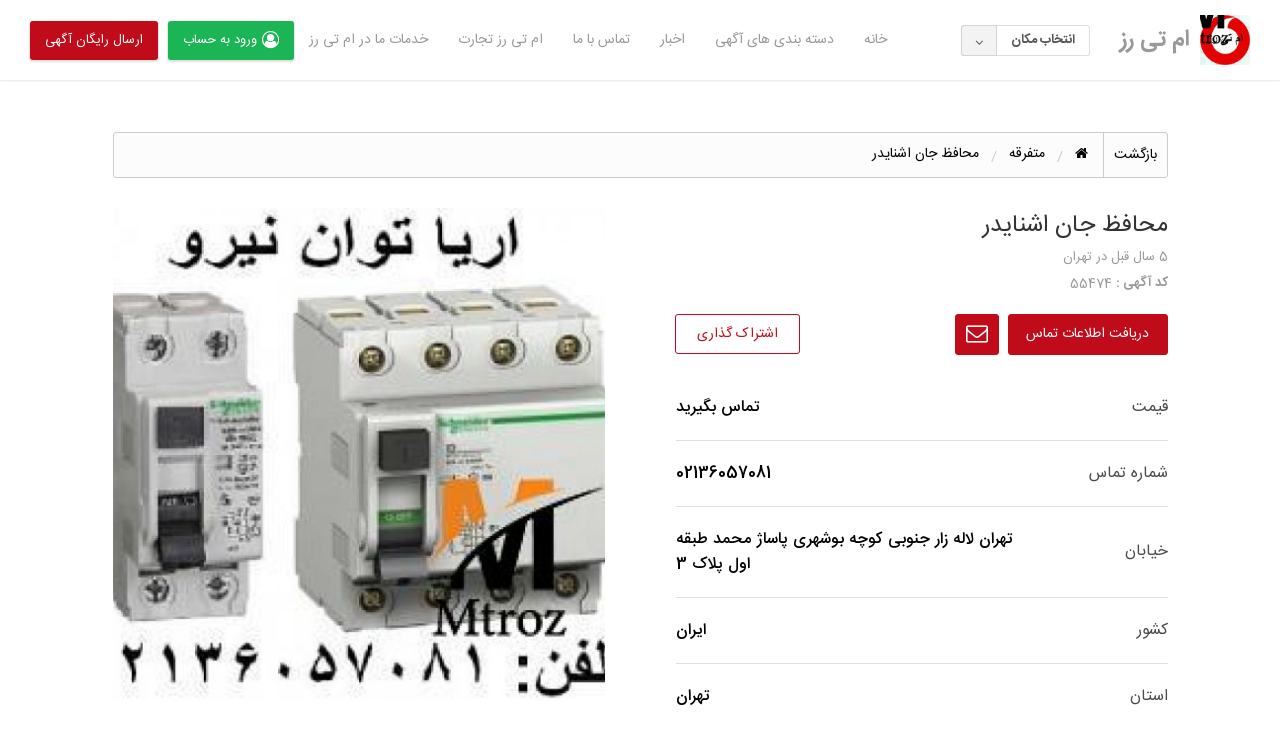

--- FILE ---
content_type: text/html; charset=UTF-8
request_url: https://mtroz.com/ads/%D9%85%D8%AD%D8%A7%D9%81%D8%B8-%D8%AC%D8%A7%D9%86-%D8%A7%D8%B4%D9%86%D8%A7%D9%8A%D8%AF%D8%B1.html/
body_size: 24841
content:
<!DOCTYPE html>
<html dir="rtl" lang="fa-IR" class="no-js">
	<head>
		<meta charset="UTF-8">
		<meta name="viewport" content="width=device-width, initial-scale=1">

		<link rel="profile" href="http://gmpg.org/xfn/11">
		<title>محافظ جان اشنايدر - ام تی رز</title>

		<meta name='robots' content='max-image-preview:large' />
	<style>img:is([sizes="auto" i], [sizes^="auto," i]) { contain-intrinsic-size: 3000px 1500px }</style>
	<script type="text/javascript">function rgmkInitGoogleMaps(){window.rgmkGoogleMapsCallback=true;try{jQuery(document).trigger("rgmkGoogleMapsLoad")}catch(err){}}</script>
	<!-- This site is optimized with the Yoast SEO plugin v15.7 - https://yoast.com/wordpress/plugins/seo/ -->
	<meta name="robots" content="index, follow, max-snippet:-1, max-image-preview:large, max-video-preview:-1" />
	<link rel="canonical" href="https://mtroz.com/ads/محافظ-جان-اشنايدر.html" />
	<meta property="og:locale" content="fa_IR" />
	<meta property="og:type" content="article" />
	<meta property="og:title" content="محافظ جان اشنايدر - ام تی رز" />
	<meta property="og:description" content="اريا توان نيرو 02136057081 02136057083 کليد هاي محافظ جان دوپل و چهار پل بصورت RCCB و RCBO از امپر 16 تا 100 امپر با حساسيت [&hellip;]" />
	<meta property="og:url" content="https://mtroz.com/ads/محافظ-جان-اشنايدر.html" />
	<meta property="og:site_name" content="ام تی رز" />
	<meta name="twitter:card" content="summary_large_image" />
	<!-- / Yoast SEO plugin. -->


<link rel='dns-prefetch' href='//static.addtoany.com' />
<link rel='dns-prefetch' href='//maps.googleapis.com' />
<link rel='dns-prefetch' href='//fonts.googleapis.com' />
<link rel="alternate" type="application/rss+xml" title="ام تی رز &raquo; خوراک" href="https://mtroz.com/feed/" />
<link rel="alternate" type="application/rss+xml" title="ام تی رز &raquo; خوراک دیدگاه‌ها" href="https://mtroz.com/comments/feed/" />
<link rel="alternate" type="application/rss+xml" title="ام تی رز &raquo; محافظ جان اشنايدر خوراک دیدگاه‌ها" href="https://mtroz.com/ads/%d9%85%d8%ad%d8%a7%d9%81%d8%b8-%d8%ac%d8%a7%d9%86-%d8%a7%d8%b4%d9%86%d8%a7%d9%8a%d8%af%d8%b1.html/feed/" />
<script type="text/javascript">
/* <![CDATA[ */
window._wpemojiSettings = {"baseUrl":"https:\/\/s.w.org\/images\/core\/emoji\/16.0.1\/72x72\/","ext":".png","svgUrl":"https:\/\/s.w.org\/images\/core\/emoji\/16.0.1\/svg\/","svgExt":".svg","source":{"concatemoji":"https:\/\/mtroz.com\/wp-includes\/js\/wp-emoji-release.min.js?ver=6.8.3"}};
/*! This file is auto-generated */
!function(s,n){var o,i,e;function c(e){try{var t={supportTests:e,timestamp:(new Date).valueOf()};sessionStorage.setItem(o,JSON.stringify(t))}catch(e){}}function p(e,t,n){e.clearRect(0,0,e.canvas.width,e.canvas.height),e.fillText(t,0,0);var t=new Uint32Array(e.getImageData(0,0,e.canvas.width,e.canvas.height).data),a=(e.clearRect(0,0,e.canvas.width,e.canvas.height),e.fillText(n,0,0),new Uint32Array(e.getImageData(0,0,e.canvas.width,e.canvas.height).data));return t.every(function(e,t){return e===a[t]})}function u(e,t){e.clearRect(0,0,e.canvas.width,e.canvas.height),e.fillText(t,0,0);for(var n=e.getImageData(16,16,1,1),a=0;a<n.data.length;a++)if(0!==n.data[a])return!1;return!0}function f(e,t,n,a){switch(t){case"flag":return n(e,"\ud83c\udff3\ufe0f\u200d\u26a7\ufe0f","\ud83c\udff3\ufe0f\u200b\u26a7\ufe0f")?!1:!n(e,"\ud83c\udde8\ud83c\uddf6","\ud83c\udde8\u200b\ud83c\uddf6")&&!n(e,"\ud83c\udff4\udb40\udc67\udb40\udc62\udb40\udc65\udb40\udc6e\udb40\udc67\udb40\udc7f","\ud83c\udff4\u200b\udb40\udc67\u200b\udb40\udc62\u200b\udb40\udc65\u200b\udb40\udc6e\u200b\udb40\udc67\u200b\udb40\udc7f");case"emoji":return!a(e,"\ud83e\udedf")}return!1}function g(e,t,n,a){var r="undefined"!=typeof WorkerGlobalScope&&self instanceof WorkerGlobalScope?new OffscreenCanvas(300,150):s.createElement("canvas"),o=r.getContext("2d",{willReadFrequently:!0}),i=(o.textBaseline="top",o.font="600 32px Arial",{});return e.forEach(function(e){i[e]=t(o,e,n,a)}),i}function t(e){var t=s.createElement("script");t.src=e,t.defer=!0,s.head.appendChild(t)}"undefined"!=typeof Promise&&(o="wpEmojiSettingsSupports",i=["flag","emoji"],n.supports={everything:!0,everythingExceptFlag:!0},e=new Promise(function(e){s.addEventListener("DOMContentLoaded",e,{once:!0})}),new Promise(function(t){var n=function(){try{var e=JSON.parse(sessionStorage.getItem(o));if("object"==typeof e&&"number"==typeof e.timestamp&&(new Date).valueOf()<e.timestamp+604800&&"object"==typeof e.supportTests)return e.supportTests}catch(e){}return null}();if(!n){if("undefined"!=typeof Worker&&"undefined"!=typeof OffscreenCanvas&&"undefined"!=typeof URL&&URL.createObjectURL&&"undefined"!=typeof Blob)try{var e="postMessage("+g.toString()+"("+[JSON.stringify(i),f.toString(),p.toString(),u.toString()].join(",")+"));",a=new Blob([e],{type:"text/javascript"}),r=new Worker(URL.createObjectURL(a),{name:"wpTestEmojiSupports"});return void(r.onmessage=function(e){c(n=e.data),r.terminate(),t(n)})}catch(e){}c(n=g(i,f,p,u))}t(n)}).then(function(e){for(var t in e)n.supports[t]=e[t],n.supports.everything=n.supports.everything&&n.supports[t],"flag"!==t&&(n.supports.everythingExceptFlag=n.supports.everythingExceptFlag&&n.supports[t]);n.supports.everythingExceptFlag=n.supports.everythingExceptFlag&&!n.supports.flag,n.DOMReady=!1,n.readyCallback=function(){n.DOMReady=!0}}).then(function(){return e}).then(function(){var e;n.supports.everything||(n.readyCallback(),(e=n.source||{}).concatemoji?t(e.concatemoji):e.wpemoji&&e.twemoji&&(t(e.twemoji),t(e.wpemoji)))}))}((window,document),window._wpemojiSettings);
/* ]]> */
</script>
<style id='wp-emoji-styles-inline-css' type='text/css'>

	img.wp-smiley, img.emoji {
		display: inline !important;
		border: none !important;
		box-shadow: none !important;
		height: 1em !important;
		width: 1em !important;
		margin: 0 0.07em !important;
		vertical-align: -0.1em !important;
		background: none !important;
		padding: 0 !important;
	}
</style>
<link rel='stylesheet' id='wp-block-library-rtl-css' href='https://mtroz.com/wp-includes/css/dist/block-library/style-rtl.min.css?ver=6.8.3' type='text/css' media='all' />
<style id='classic-theme-styles-inline-css' type='text/css'>
/*! This file is auto-generated */
.wp-block-button__link{color:#fff;background-color:#32373c;border-radius:9999px;box-shadow:none;text-decoration:none;padding:calc(.667em + 2px) calc(1.333em + 2px);font-size:1.125em}.wp-block-file__button{background:#32373c;color:#fff;text-decoration:none}
</style>
<style id='global-styles-inline-css' type='text/css'>
:root{--wp--preset--aspect-ratio--square: 1;--wp--preset--aspect-ratio--4-3: 4/3;--wp--preset--aspect-ratio--3-4: 3/4;--wp--preset--aspect-ratio--3-2: 3/2;--wp--preset--aspect-ratio--2-3: 2/3;--wp--preset--aspect-ratio--16-9: 16/9;--wp--preset--aspect-ratio--9-16: 9/16;--wp--preset--color--black: #000000;--wp--preset--color--cyan-bluish-gray: #abb8c3;--wp--preset--color--white: #ffffff;--wp--preset--color--pale-pink: #f78da7;--wp--preset--color--vivid-red: #cf2e2e;--wp--preset--color--luminous-vivid-orange: #ff6900;--wp--preset--color--luminous-vivid-amber: #fcb900;--wp--preset--color--light-green-cyan: #7bdcb5;--wp--preset--color--vivid-green-cyan: #00d084;--wp--preset--color--pale-cyan-blue: #8ed1fc;--wp--preset--color--vivid-cyan-blue: #0693e3;--wp--preset--color--vivid-purple: #9b51e0;--wp--preset--gradient--vivid-cyan-blue-to-vivid-purple: linear-gradient(135deg,rgba(6,147,227,1) 0%,rgb(155,81,224) 100%);--wp--preset--gradient--light-green-cyan-to-vivid-green-cyan: linear-gradient(135deg,rgb(122,220,180) 0%,rgb(0,208,130) 100%);--wp--preset--gradient--luminous-vivid-amber-to-luminous-vivid-orange: linear-gradient(135deg,rgba(252,185,0,1) 0%,rgba(255,105,0,1) 100%);--wp--preset--gradient--luminous-vivid-orange-to-vivid-red: linear-gradient(135deg,rgba(255,105,0,1) 0%,rgb(207,46,46) 100%);--wp--preset--gradient--very-light-gray-to-cyan-bluish-gray: linear-gradient(135deg,rgb(238,238,238) 0%,rgb(169,184,195) 100%);--wp--preset--gradient--cool-to-warm-spectrum: linear-gradient(135deg,rgb(74,234,220) 0%,rgb(151,120,209) 20%,rgb(207,42,186) 40%,rgb(238,44,130) 60%,rgb(251,105,98) 80%,rgb(254,248,76) 100%);--wp--preset--gradient--blush-light-purple: linear-gradient(135deg,rgb(255,206,236) 0%,rgb(152,150,240) 100%);--wp--preset--gradient--blush-bordeaux: linear-gradient(135deg,rgb(254,205,165) 0%,rgb(254,45,45) 50%,rgb(107,0,62) 100%);--wp--preset--gradient--luminous-dusk: linear-gradient(135deg,rgb(255,203,112) 0%,rgb(199,81,192) 50%,rgb(65,88,208) 100%);--wp--preset--gradient--pale-ocean: linear-gradient(135deg,rgb(255,245,203) 0%,rgb(182,227,212) 50%,rgb(51,167,181) 100%);--wp--preset--gradient--electric-grass: linear-gradient(135deg,rgb(202,248,128) 0%,rgb(113,206,126) 100%);--wp--preset--gradient--midnight: linear-gradient(135deg,rgb(2,3,129) 0%,rgb(40,116,252) 100%);--wp--preset--font-size--small: 13px;--wp--preset--font-size--medium: 20px;--wp--preset--font-size--large: 36px;--wp--preset--font-size--x-large: 42px;--wp--preset--spacing--20: 0.44rem;--wp--preset--spacing--30: 0.67rem;--wp--preset--spacing--40: 1rem;--wp--preset--spacing--50: 1.5rem;--wp--preset--spacing--60: 2.25rem;--wp--preset--spacing--70: 3.38rem;--wp--preset--spacing--80: 5.06rem;--wp--preset--shadow--natural: 6px 6px 9px rgba(0, 0, 0, 0.2);--wp--preset--shadow--deep: 12px 12px 50px rgba(0, 0, 0, 0.4);--wp--preset--shadow--sharp: 6px 6px 0px rgba(0, 0, 0, 0.2);--wp--preset--shadow--outlined: 6px 6px 0px -3px rgba(255, 255, 255, 1), 6px 6px rgba(0, 0, 0, 1);--wp--preset--shadow--crisp: 6px 6px 0px rgba(0, 0, 0, 1);}:where(.is-layout-flex){gap: 0.5em;}:where(.is-layout-grid){gap: 0.5em;}body .is-layout-flex{display: flex;}.is-layout-flex{flex-wrap: wrap;align-items: center;}.is-layout-flex > :is(*, div){margin: 0;}body .is-layout-grid{display: grid;}.is-layout-grid > :is(*, div){margin: 0;}:where(.wp-block-columns.is-layout-flex){gap: 2em;}:where(.wp-block-columns.is-layout-grid){gap: 2em;}:where(.wp-block-post-template.is-layout-flex){gap: 1.25em;}:where(.wp-block-post-template.is-layout-grid){gap: 1.25em;}.has-black-color{color: var(--wp--preset--color--black) !important;}.has-cyan-bluish-gray-color{color: var(--wp--preset--color--cyan-bluish-gray) !important;}.has-white-color{color: var(--wp--preset--color--white) !important;}.has-pale-pink-color{color: var(--wp--preset--color--pale-pink) !important;}.has-vivid-red-color{color: var(--wp--preset--color--vivid-red) !important;}.has-luminous-vivid-orange-color{color: var(--wp--preset--color--luminous-vivid-orange) !important;}.has-luminous-vivid-amber-color{color: var(--wp--preset--color--luminous-vivid-amber) !important;}.has-light-green-cyan-color{color: var(--wp--preset--color--light-green-cyan) !important;}.has-vivid-green-cyan-color{color: var(--wp--preset--color--vivid-green-cyan) !important;}.has-pale-cyan-blue-color{color: var(--wp--preset--color--pale-cyan-blue) !important;}.has-vivid-cyan-blue-color{color: var(--wp--preset--color--vivid-cyan-blue) !important;}.has-vivid-purple-color{color: var(--wp--preset--color--vivid-purple) !important;}.has-black-background-color{background-color: var(--wp--preset--color--black) !important;}.has-cyan-bluish-gray-background-color{background-color: var(--wp--preset--color--cyan-bluish-gray) !important;}.has-white-background-color{background-color: var(--wp--preset--color--white) !important;}.has-pale-pink-background-color{background-color: var(--wp--preset--color--pale-pink) !important;}.has-vivid-red-background-color{background-color: var(--wp--preset--color--vivid-red) !important;}.has-luminous-vivid-orange-background-color{background-color: var(--wp--preset--color--luminous-vivid-orange) !important;}.has-luminous-vivid-amber-background-color{background-color: var(--wp--preset--color--luminous-vivid-amber) !important;}.has-light-green-cyan-background-color{background-color: var(--wp--preset--color--light-green-cyan) !important;}.has-vivid-green-cyan-background-color{background-color: var(--wp--preset--color--vivid-green-cyan) !important;}.has-pale-cyan-blue-background-color{background-color: var(--wp--preset--color--pale-cyan-blue) !important;}.has-vivid-cyan-blue-background-color{background-color: var(--wp--preset--color--vivid-cyan-blue) !important;}.has-vivid-purple-background-color{background-color: var(--wp--preset--color--vivid-purple) !important;}.has-black-border-color{border-color: var(--wp--preset--color--black) !important;}.has-cyan-bluish-gray-border-color{border-color: var(--wp--preset--color--cyan-bluish-gray) !important;}.has-white-border-color{border-color: var(--wp--preset--color--white) !important;}.has-pale-pink-border-color{border-color: var(--wp--preset--color--pale-pink) !important;}.has-vivid-red-border-color{border-color: var(--wp--preset--color--vivid-red) !important;}.has-luminous-vivid-orange-border-color{border-color: var(--wp--preset--color--luminous-vivid-orange) !important;}.has-luminous-vivid-amber-border-color{border-color: var(--wp--preset--color--luminous-vivid-amber) !important;}.has-light-green-cyan-border-color{border-color: var(--wp--preset--color--light-green-cyan) !important;}.has-vivid-green-cyan-border-color{border-color: var(--wp--preset--color--vivid-green-cyan) !important;}.has-pale-cyan-blue-border-color{border-color: var(--wp--preset--color--pale-cyan-blue) !important;}.has-vivid-cyan-blue-border-color{border-color: var(--wp--preset--color--vivid-cyan-blue) !important;}.has-vivid-purple-border-color{border-color: var(--wp--preset--color--vivid-purple) !important;}.has-vivid-cyan-blue-to-vivid-purple-gradient-background{background: var(--wp--preset--gradient--vivid-cyan-blue-to-vivid-purple) !important;}.has-light-green-cyan-to-vivid-green-cyan-gradient-background{background: var(--wp--preset--gradient--light-green-cyan-to-vivid-green-cyan) !important;}.has-luminous-vivid-amber-to-luminous-vivid-orange-gradient-background{background: var(--wp--preset--gradient--luminous-vivid-amber-to-luminous-vivid-orange) !important;}.has-luminous-vivid-orange-to-vivid-red-gradient-background{background: var(--wp--preset--gradient--luminous-vivid-orange-to-vivid-red) !important;}.has-very-light-gray-to-cyan-bluish-gray-gradient-background{background: var(--wp--preset--gradient--very-light-gray-to-cyan-bluish-gray) !important;}.has-cool-to-warm-spectrum-gradient-background{background: var(--wp--preset--gradient--cool-to-warm-spectrum) !important;}.has-blush-light-purple-gradient-background{background: var(--wp--preset--gradient--blush-light-purple) !important;}.has-blush-bordeaux-gradient-background{background: var(--wp--preset--gradient--blush-bordeaux) !important;}.has-luminous-dusk-gradient-background{background: var(--wp--preset--gradient--luminous-dusk) !important;}.has-pale-ocean-gradient-background{background: var(--wp--preset--gradient--pale-ocean) !important;}.has-electric-grass-gradient-background{background: var(--wp--preset--gradient--electric-grass) !important;}.has-midnight-gradient-background{background: var(--wp--preset--gradient--midnight) !important;}.has-small-font-size{font-size: var(--wp--preset--font-size--small) !important;}.has-medium-font-size{font-size: var(--wp--preset--font-size--medium) !important;}.has-large-font-size{font-size: var(--wp--preset--font-size--large) !important;}.has-x-large-font-size{font-size: var(--wp--preset--font-size--x-large) !important;}
:where(.wp-block-post-template.is-layout-flex){gap: 1.25em;}:where(.wp-block-post-template.is-layout-grid){gap: 1.25em;}
:where(.wp-block-columns.is-layout-flex){gap: 2em;}:where(.wp-block-columns.is-layout-grid){gap: 2em;}
:root :where(.wp-block-pullquote){font-size: 1.5em;line-height: 1.6;}
</style>
<link rel='stylesheet' id='iran-sans-farsi-css' href='https://mtroz.com/wp-content/themes/classipress/development/assets/css/iran-sans-farsi.min.css?ver=6.8.3' type='text/css' media='all' />
<link rel='stylesheet' id='classipress-frontend-rtl-css' href='https://mtroz.com/wp-content/themes/classipress/development/assets/css/frontend-rtl.min.css?ver=6.8.3' type='text/css' media='all' />
<link rel='stylesheet' id='foundation-rtl-css' href='https://mtroz.com/wp-content/themes/classipress/assets/css/foundation-rtl.min.css?ver=6.2.4' type='text/css' media='all' />
<link rel='stylesheet' id='slick-css' href='https://mtroz.com/wp-content/themes/classipress/assets/js/lib/slick/slick.min.css?ver=1.6.0' type='text/css' media='all' />
<link rel='stylesheet' id='slick-theme-css' href='https://mtroz.com/wp-content/themes/classipress/assets/js/lib/slick/slick-theme.min.css?ver=1.6.0' type='text/css' media='all' />
<link rel='stylesheet' id='font-awesome-css' href='https://mtroz.com/wp-content/plugins/elementor/assets/lib/font-awesome/css/font-awesome.min.css?ver=4.7.0' type='text/css' media='all' />
<link rel='stylesheet' id='at-main-rtl-css' href='https://mtroz.com/wp-content/themes/classipress/assets/css/style-rtl.min.css?ver=4.1.5' type='text/css' media='all' />
<link rel='stylesheet' id='simple-favorites-css' href='https://mtroz.com/wp-content/plugins/favorites/assets/css/favorites.css?ver=2.3.6' type='text/css' media='all' />
<link rel='stylesheet' id='uikit-rtl-css' href='https://mtroz.com/wp-content/themes/isatis/assets/css/uikit-rtl.min.css?ver=3.2.3' type='text/css' media='all' />
<link rel='stylesheet' id='select2-css' href='https://mtroz.com/wp-content/themes/isatis/assets/css/select2.min.css?ver=4.0.12' type='text/css' media='all' />
<link rel='stylesheet' id='flaticon-css' href='https://mtroz.com/wp-content/themes/isatis/assets/css/flaticon.min.css?ver=4.5.3' type='text/css' media='all' />
<link rel='stylesheet' id='isatis-styles-css' href='https://mtroz.com/wp-content/themes/isatis/assets/css/isatis.min.css?ver=4.5.3' type='text/css' media='all' />
<link rel='stylesheet' id='addtoany-css' href='https://mtroz.com/wp-content/plugins/add-to-any/addtoany.min.css?ver=1.16' type='text/css' media='all' />
<link rel='stylesheet' id='isatis-dynamic-style-css' href='https://mtroz.com/wp-content/uploads/isatis/dynamic-style/style.css?ver=4.5.3' type='text/css' media='all' />
<script type="text/javascript" id="addtoany-core-js-before">
/* <![CDATA[ */
window.a2a_config=window.a2a_config||{};a2a_config.callbacks=[];a2a_config.overlays=[];a2a_config.templates={};a2a_localize = {
	Share: "Share",
	Save: "Save",
	Subscribe: "Subscribe",
	Email: "Email",
	Bookmark: "Bookmark",
	ShowAll: "Show all",
	ShowLess: "Show less",
	FindServices: "Find service(s)",
	FindAnyServiceToAddTo: "Instantly find any service to add to",
	PoweredBy: "Powered by",
	ShareViaEmail: "Share via email",
	SubscribeViaEmail: "Subscribe via email",
	BookmarkInYourBrowser: "Bookmark in your browser",
	BookmarkInstructions: "Press Ctrl+D or \u2318+D to bookmark this page",
	AddToYourFavorites: "Add to your favorites",
	SendFromWebOrProgram: "Send from any email address or email program",
	EmailProgram: "Email program",
	More: "More&#8230;",
	ThanksForSharing: "Thanks for sharing!",
	ThanksForFollowing: "Thanks for following!"
};
/* ]]> */
</script>
<script type="text/javascript" defer src="https://static.addtoany.com/menu/page.js" id="addtoany-core-js"></script>
<script type="text/javascript" id="jquery-core-js-extra">
/* <![CDATA[ */
var AppThemes = {"ajaxurl":"\/wp-admin\/admin-ajax.php","current_url":"https:\/\/mtroz.com\/ads\/%D9%85%D8%AD%D8%A7%D9%81%D8%B8-%D8%AC%D8%A7%D9%86-%D8%A7%D8%B4%D9%86%D8%A7%D9%8A%D8%AF%D8%B1.html\/"};
/* ]]> */
</script>
<script type="text/javascript" src="https://mtroz.com/wp-includes/js/jquery/jquery.min.js?ver=3.7.1" id="jquery-core-js"></script>
<script type="text/javascript" src="https://mtroz.com/wp-includes/js/jquery/jquery-migrate.min.js?ver=3.4.1" id="jquery-migrate-js"></script>
<script type="text/javascript" defer src="https://mtroz.com/wp-content/plugins/add-to-any/addtoany.min.js?ver=1.1" id="addtoany-jquery-js"></script>
<script type="text/javascript" id="wp-statistics-tracker-js-extra">
/* <![CDATA[ */
var WP_Statistics_Tracker_Object = {"hitRequestUrl":"https:\/\/mtroz.com\/wp-json\/wp-statistics\/v2\/hit?wp_statistics_hit_rest=yes&track_all=1&current_page_type=post_type_ad_listing&current_page_id=55474&search_query&page_uri=L2Fkcy8lRDklODUlRDglQUQlRDglQTclRDklODElRDglQjgtJUQ4JUFDJUQ4JUE3JUQ5JTg2LSVEOCVBNyVEOCVCNCVEOSU4NiVEOCVBNyVEOSU4QSVEOCVBRiVEOCVCMS5odG1sLw=","keepOnlineRequestUrl":"https:\/\/mtroz.com\/wp-json\/wp-statistics\/v2\/online?wp_statistics_hit_rest=yes&track_all=1&current_page_type=post_type_ad_listing&current_page_id=55474&search_query&page_uri=L2Fkcy8lRDklODUlRDglQUQlRDglQTclRDklODElRDglQjgtJUQ4JUFDJUQ4JUE3JUQ5JTg2LSVEOCVBNyVEOCVCNCVEOSU4NiVEOCVBNyVEOSU4QSVEOCVBRiVEOCVCMS5odG1sLw=","option":{"dntEnabled":false,"cacheCompatibility":false}};
/* ]]> */
</script>
<script type="text/javascript" src="https://mtroz.com/wp-content/plugins/wp-statistics/assets/js/tracker.js?ver=6.8.3" id="wp-statistics-tracker-js"></script>
<script type="text/javascript" src="https://mtroz.com/wp-content/themes/classipress/framework/js/validate/jquery.validate.min.js?ver=1.15.0" id="validate-js"></script>
<script type="text/javascript" id="validate-lang-js-extra">
/* <![CDATA[ */
var validateL10n = {"required":"\u0627\u06cc\u0646 \u0641\u06cc\u0644\u062f \u0636\u0631\u0648\u0631\u06cc \u0645\u06cc \u0628\u0627\u0634\u062f.","remote":"\u0644\u0637\u0641\u0627 \u0627\u06cc\u0646 \u0641\u06cc\u0644\u062f \u0631\u0627 \u0628\u0627\u0632\u0646\u06af\u0631\u06cc \u06a9\u0646\u06cc\u062f .","email":"\u0644\u0637\u0641\u0627 \u06cc\u06a9 \u0622\u062f\u0631\u0633 \u0627\u06cc\u0645\u06cc\u0644 \u0645\u0639\u062a\u0628\u0631 \u0648\u0627\u0631\u062f \u0646\u0645\u0627\u06cc\u0626\u062f .","url":"\u0644\u0637\u0641\u0627 \u06cc\u06a9 \u067e\u06cc\u0648\u0646\u062f \u0645\u0639\u062a\u0628\u0631 \u0648\u0627\u0631\u062f \u0646\u0645\u0627\u06cc\u06cc\u062f .","date":"\u0644\u0637\u0641\u0627 \u06cc\u06a9 \u062a\u0627\u0631\u06cc\u062e \u0645\u0639\u062a\u0628\u0631 \u0648\u0627\u0631\u062f \u0646\u0645\u0627\u06cc\u06cc\u062f .","dateISO":"\u0644\u0637\u0641\u0627 \u06cc\u06a9 \u062a\u0627\u0631\u06cc\u062e \u0645\u0639\u062a\u0628\u0631 (ISO) \u0648\u0627\u0631\u062f \u0646\u0645\u0627\u06cc\u06cc\u062f .","number":"\u0644\u0637\u0641\u0627 \u06cc\u06a9 \u0634\u0645\u0627\u0631\u0647 \u0645\u0639\u062a\u0628\u0631 \u0648\u0627\u0631\u062f \u0646\u0645\u0627\u06cc\u06cc\u062f .","digits":"\u0644\u0637\u0641\u0627 \u0641\u0642\u0637 \u0631\u0642\u0645 \u0648\u0627\u0631\u062f \u06a9\u0646\u06cc\u062f.","creditcard":"\u0644\u0637\u0641\u0627 \u06cc\u06a9 \u0634\u0645\u0627\u0631\u0647 \u06a9\u0627\u0631\u062a \u0627\u0639\u062a\u0628\u0627\u0631\u06cc \u0645\u0639\u062a\u0628\u0631 \u0648\u0627\u0631\u062f \u06a9\u0646\u06cc\u062f.","equalTo":"\u0644\u0637\u0641\u0627 \u0647\u0645\u0627\u0646 \u0645\u0642\u062f\u0627\u0631 \u0631\u0627 \u062f\u0648\u0628\u0627\u0631\u0647 \u0648\u0627\u0631\u062f \u06a9\u0646\u06cc\u062f.","maxlength":"\u0644\u0637\u0641\u0627 \u0628\u06cc\u0634 \u0627\u0632 {0} \u062d\u0631\u0641 \u0648\u0627\u0631\u062f \u0646\u0645\u0627\u06cc\u06cc\u062f.","minlength":"\u0634\u0645\u0627 \u0628\u0627\u06cc\u062f \u062d\u062f\u0627\u0642\u0644  {0} \u062d\u0631\u0641 \u0648\u0627\u0631\u062f \u0646\u0645\u0627\u06cc\u06cc\u062f .","rangelength":"\u0644\u0637\u0641\u0627 \u06cc\u06a9 \u0645\u0642\u062f\u0627\u0631 \u0628\u06cc\u0646 {0} \u0648 {1} \u06a9\u0627\u0631\u0627\u06a9\u062a\u0631 \u0648\u0627\u0631\u062f \u06a9\u0646\u06cc\u062f.","range":"\u0644\u0637\u0641\u0627 \u06cc\u06a9 \u0645\u0642\u062f\u0627\u0631 \u0628\u06cc\u0646 {0} \u0648 {1} \u0648\u0627\u0631\u062f \u06a9\u0646\u06cc\u062f.","max":"\u0644\u0637\u0641\u0627 \u06cc\u06a9 \u0645\u0642\u062f\u0627\u0631 \u06a9\u0645\u062a\u0631 \u06cc\u0627 \u0628\u0631\u0627\u0628\u0631 {0} \u0648\u0627\u0631\u062f \u0646\u0645\u0627\u06cc\u06cc\u062f .","min":"\u0644\u0637\u0641\u0627 \u06cc\u06a9 \u0645\u0642\u062f\u0627\u0631 \u0628\u0632\u0631\u06af\u062a\u0631 \u06cc\u0627 \u0628\u0631\u0627\u0628\u0631 {0} \u0648\u0627\u0631\u062f \u0646\u0645\u0627\u06cc\u06cc\u062f ."};
/* ]]> */
</script>
<script type="text/javascript" src="https://mtroz.com/wp-content/themes/classipress/framework/js/validate/jquery.validate-lang.js?ver=6.8.3" id="validate-lang-js"></script>
<script type="text/javascript" src="//maps.googleapis.com/maps/api/js?libraries=geometry%2Cplaces&amp;region=ir&amp;language=fa&amp;unit=km&amp;key=AIzaSyCa0S1kvvf6GHPIhyZJwYNJwYodJWR0cac&amp;callback=rgmkInitGoogleMaps" id="google-maps-api-js"></script>
<script type="text/javascript" id="favorites-js-extra">
/* <![CDATA[ */
var favorites_data = {"ajaxurl":"https:\/\/mtroz.com\/wp-admin\/admin-ajax.php","nonce":"0550a0c8b5","favorite":"\u0646\u0634\u0627\u0646 \u06a9\u0631\u062f\u0646","favorited":"\u0646\u0634\u0627\u0646 \u0634\u062f","includecount":"","indicate_loading":"","loading_text":"Loading","loading_image":"","loading_image_active":"","loading_image_preload":"","cache_enabled":"","button_options":{"button_type":"custom","custom_colors":false,"box_shadow":false,"include_count":false,"default":{"background_default":false,"border_default":false,"text_default":false,"icon_default":false,"count_default":false},"active":{"background_active":false,"border_active":false,"text_active":false,"icon_active":false,"count_active":false}},"authentication_modal_content":"<p>\u0644\u0637\u0641\u0627 \u0628\u0631\u0627\u06cc \u0627\u0641\u0632\u0648\u062f\u0646 \u0645\u0648\u0627\u0631\u062f \u062f\u0644\u062e\u0648\u0627\u0647 \u0648\u0627\u0631\u062f \u0634\u0648\u06cc\u062f.<\/p><p><a href=\"#\" data-favorites-modal-close>\u0628\u0633\u062a\u0646 \u0627\u06cc\u0646 \u0627\u0639\u0644\u0627\u0646<\/a><\/p>","authentication_redirect":"","dev_mode":"","logged_in":"","user_id":"0","authentication_redirect_url":"https:\/\/mtroz.com\/%d9%88%d8%b1%d9%88%d8%af\/"};
/* ]]> */
</script>
<script type="text/javascript" src="https://mtroz.com/wp-content/plugins/favorites/assets/js/favorites.min.js?ver=2.3.6" id="favorites-js"></script>
<script type="text/javascript" src="https://mtroz.com/wp-content/themes/isatis/assets/js/uikit.min.js?ver=3.2.3" id="uikit-js"></script>
<link rel="https://api.w.org/" href="https://mtroz.com/wp-json/" /><link rel="EditURI" type="application/rsd+xml" title="RSD" href="https://mtroz.com/xmlrpc.php?rsd" />
<link rel='shortlink' href='https://mtroz.com/?p=55474' />
<link rel="alternate" title="oEmbed (JSON)" type="application/json+oembed" href="https://mtroz.com/wp-json/oembed/1.0/embed?url=https%3A%2F%2Fmtroz.com%2Fads%2F%25d9%2585%25d8%25ad%25d8%25a7%25d9%2581%25d8%25b8-%25d8%25ac%25d8%25a7%25d9%2586-%25d8%25a7%25d8%25b4%25d9%2586%25d8%25a7%25d9%258a%25d8%25af%25d8%25b1.html" />
<link rel="alternate" title="oEmbed (XML)" type="text/xml+oembed" href="https://mtroz.com/wp-json/oembed/1.0/embed?url=https%3A%2F%2Fmtroz.com%2Fads%2F%25d9%2585%25d8%25ad%25d8%25a7%25d9%2581%25d8%25b8-%25d8%25ac%25d8%25a7%25d9%2586-%25d8%25a7%25d8%25b4%25d9%2586%25d8%25a7%25d9%258a%25d8%25af%25d8%25b1.html&#038;format=xml" />
<!-- Global site tag (gtag.js) - Google Analytics -->
<script async src="https://www.googletagmanager.com/gtag/js?id=G-HY6KW9GGLE"></script>
<script>
  window.dataLayer = window.dataLayer || [];
  function gtag(){dataLayer.push(arguments);}
  gtag('js', new Date());

  gtag('config', 'G-HY6KW9GGLE');
</script><meta name="cdp-version" content="1.5.0" /><!-- Analytics by WP Statistics v14.1.5 - http://wp-statistics.com/ -->

	<meta name="generator" content="ISATIS-4.5.3" />

	<meta name="designer" content="NasimNet.ir" />

	<meta name="generator" content="ClassiPress 4.1.5" />
<link rel="pingback" href="https://mtroz.com/xmlrpc.php">
<link rel="alternate" type="application/rss+xml" title="RSS 2.0" href="https://mtroz.com/feed/?post_type=ad_listing">
<!-- Start AppThemes json-ld structured data -->
<script type="application/ld+json">
[
    {
        "@context": "http://schema.org",
        "@type": "Offer",
        "category": "متفرقه/",
        "offeredBy": {
            "@type": "Person",
            "name": "saeedj1367@yahoo.com"
        },
        "priceCurrency": "تومان",
        "description": "اريا توان نيرو 02136057081 02136057083 کليد هاي محافظ جان دوپل و چهار پل بصورت RCCB و RCBO از امپر 16 تا 100 امپر با حساسيت هاي 30 ميلي امپر و&hellip;",
        "image": {
            "@type": "ImageObject",
            "height": 226,
            "width": 250,
            "name": "1444866_zD2k6y_m_m",
            "url": "https://mtroz.com/wp-content/uploads/2020/08/9323.jpg?v=1598343456"
        },
        "name": "محافظ جان اشنايدر",
        "url": "https://mtroz.com/ads/%d9%85%d8%ad%d8%a7%d9%81%d8%b8-%d8%ac%d8%a7%d9%86-%d8%a7%d8%b4%d9%86%d8%a7%d9%8a%d8%af%d8%b1.html"
    }
]
</script>
<!-- End AppThemes json-ld structured data -->
<meta property="og:type" content="article" />
<meta property="og:locale" content="fa_IR" />
<meta property="og:site_name" content="ام تی رز" />
<meta property="og:image" content="https://mtroz.com/wp-content/uploads/2020/08/9323.jpg?v=1598343456" />
<meta property="og:url" content="https://mtroz.com/ads/%d9%85%d8%ad%d8%a7%d9%81%d8%b8-%d8%ac%d8%a7%d9%86-%d8%a7%d8%b4%d9%86%d8%a7%d9%8a%d8%af%d8%b1.html" />
<meta property="og:title" content="محافظ جان اشنايدر" />
<meta property="og:description" content="اريا توان نيرو 02136057081 02136057083 کليد هاي محافظ جان دوپل و چهار پل بصورت RCCB و RCBO از امپر 16 تا 100 امپر با حساسيت هاي 30 ميلي امپر و 300 ميلي امپر اريا توان نيرو 02136057081 021360..." />
<meta property="article:published_time" content="2020-08-26T13:39:16+00:00" />
<meta property="article:modified_time" content="2020-08-26T13:39:16+00:00" />
<meta property="article:author" content="https://mtroz.com/author/saeedj1367yahoo-com/" />
<style type="text/css">.recentcomments a{display:inline !important;padding:0 !important;margin:0 !important;}</style><link rel="icon" href="https://mtroz.com/wp-content/uploads/2017/12/123-1-50x50.png" sizes="32x32" />
<link rel="icon" href="https://mtroz.com/wp-content/uploads/2017/12/123-1.png" sizes="192x192" />
<link rel="apple-touch-icon" href="https://mtroz.com/wp-content/uploads/2017/12/123-1.png" />
<meta name="msapplication-TileImage" content="https://mtroz.com/wp-content/uploads/2017/12/123-1.png" />
	</head>
		<body id="nasimnet-isatis" class="rtl wp-singular ad_listing-template-default single single-ad_listing postid-55474 wp-custom-logo wp-theme-classipress wp-child-theme-isatis elementor-default">

		
			<div id="content" class="off-canvas-content" data-off-canvas-content>

				
								
<header class="header" role="banner">
	<nav class="uk-navbar-container" uk-navbar="align:left;offset:0;" >
		<div class="header-right uk-navbar-right uk-margin-left">

			<div class="isatis-site-logo">
				<a href="https://mtroz.com/" class="custom-logo-link" rel="home"><img width="70" height="70" src="https://mtroz.com/wp-content/uploads/2020/10/cropped-123-3.png?v=1601551915" class="custom-logo" alt="ام تی رز" decoding="async" srcset="https://mtroz.com/wp-content/uploads/2020/10/cropped-123-3.png?v=1601551915 70w, https://mtroz.com/wp-content/uploads/2020/10/cropped-123-3-50x50.png?v=1601551915 50w" sizes="(max-width: 70px) 100vw, 70px" /></a>			</div>

			<div class="isatis-site-name">					
				
								<span class="h1 isatis-site-title">
					<a href="https://mtroz.com/" title="ام تی رز" rel="home">
						ام تی رز					</a>
				</span>

			
			
						</div><!-- .site-name -->	

		</div><!-- /header-right -->

		<div class="nasim-select-location">
						<a href="#modal-location" class="nasim-location-toggle" uk-toggle>
			انتخاب مکان				<span>
					<i class="fa fa-angle-down"></i>
				</span>
			</a>
					</div>

		<div class="header-left uk-navbar-left">
			<ul id="menu-header" class="uk-navbar-nav"><li id="menu-item-21" class="menu-item menu-item-type-custom menu-item-object-custom menu-item-home menu-item-21"><a href="https://mtroz.com/">خانه</a>
</li><li id="menu-item-22" class="menu-item menu-item-type-post_type menu-item-object-page menu-item-22"><a href="https://mtroz.com/%d8%af%d8%b3%d8%aa%d9%87-%d8%a8%d9%86%d8%af%db%8c-%d9%87%d8%a7%db%8c-%d8%a2%da%af%d9%87%db%8c/">دسته بندی های آگهی</a><ul class="menu listing-cats listing-cats-dropdown"><div class="cat-column row collapse small-up-1 medium-up-2 large-up-3"><div class="parent-cat-wrap column column-block"><div class="parent-cat cat-item-6436"><a href="https://mtroz.com/ad-category/%d8%a2%da%af%d9%87%db%8c-%d9%87%d8%a7%db%8c-%d8%aa%d9%84%da%af%d8%b1%d8%a7%d9%85%db%8c/">آگهی های تلگرامی</a></div><!-- .parent-cat -->
</div><!-- .parent-cat-wrap -->
<div class="parent-cat-wrap column column-block"><div class="parent-cat cat-item-3465"><a href="https://mtroz.com/ad-category/%d8%a2%d9%85%d9%88%d8%b2%d8%b4/">آموزش</a></div><!-- .parent-cat --><div class="sub-cat-list"><div class="cat-item cat-item-3469"><a href="https://mtroz.com/ad-category/%d8%a2%d9%85%d9%88%d8%b2%d8%b4/%d8%a2%d8%b1%d8%a7%db%8c%d8%b4%da%af%d8%b1%db%8c-%d9%88-%d8%b2%db%8c%d8%a8%d8%a7%db%8c%db%8c/">آرایشگری و زیبایی</a></div>
<div class="cat-item cat-item-3470"><a href="https://mtroz.com/ad-category/%d8%a2%d9%85%d9%88%d8%b2%d8%b4/%d8%aa%d8%b9%d9%85%db%8c%d8%b1%d8%a7%d8%aa/">تعمیرات</a></div>
<div class="cat-item cat-item-3466"><a href="https://mtroz.com/ad-category/%d8%a2%d9%85%d9%88%d8%b2%d8%b4/%d8%b2%d8%a8%d8%a7%d9%86/">زبان</a></div>
</div>

</div><!-- .parent-cat-wrap -->
<div class="parent-cat-wrap column column-block"><div class="parent-cat cat-item-3463"><a href="https://mtroz.com/ad-category/%d8%a7%d8%b3%d8%aa%d8%ae%d8%af%d8%a7%d9%85/">استخدام</a></div><!-- .parent-cat -->
</div><!-- .parent-cat-wrap -->
<div class="parent-cat-wrap column column-block"><div class="parent-cat cat-item-3457"><a href="https://mtroz.com/ad-category/%d8%a7%d9%84%da%a9%d8%aa%d8%b1%d9%88%d9%86%db%8c%da%a9/">الکترونیک</a></div><!-- .parent-cat --><div class="sub-cat-list"><div class="cat-item cat-item-3460"><a href="https://mtroz.com/ad-category/%d8%a7%d9%84%da%a9%d8%aa%d8%b1%d9%88%d9%86%db%8c%da%a9/%d8%af%d9%88%d8%b1%d8%a8%db%8c%d9%86-%d9%88-%d9%84%d9%88%d8%a7%d8%b2%d9%85-%d8%ac%d8%a7%d9%86%d8%a8%db%8c/">دوربین و لوازم جانبی</a></div>
<div class="cat-item cat-item-3462"><a href="https://mtroz.com/ad-category/%d8%a7%d9%84%da%a9%d8%aa%d8%b1%d9%88%d9%86%db%8c%da%a9/%d8%b3%d8%a7%db%8c%d8%b1-%d9%84%d9%88%d8%a7%d8%b2%d9%85-%d8%a7%d9%84%da%a9%d8%aa%d8%b1%d9%88%d9%86%db%8c%da%a9/">سایر لوازم الکترونیک</a></div>
<div class="cat-item cat-item-3459"><a href="https://mtroz.com/ad-category/%d8%a7%d9%84%da%a9%d8%aa%d8%b1%d9%88%d9%86%db%8c%da%a9/%d8%b5%d9%88%d8%aa%db%8c-%d9%88-%d8%aa%d8%b5%d9%88%db%8c%d8%b1%db%8c/">صوتی و تصویری</a></div>
</div>

</div><!-- .parent-cat-wrap -->
<div class="parent-cat-wrap column column-block"><div class="parent-cat cat-item-3413"><a href="https://mtroz.com/ad-category/%d8%a7%d9%85%d9%84%d8%a7%da%a9/">املاک</a></div><!-- .parent-cat --><div class="sub-cat-list"><div class="cat-item cat-item-3414"><a href="https://mtroz.com/ad-category/%d8%a7%d9%85%d9%84%d8%a7%da%a9/%d8%a2%d9%be%d8%a7%d8%b1%d8%aa%d9%85%d8%a7%d9%86/">آپارتمان</a></div>
<div class="cat-item cat-item-3416"><a href="https://mtroz.com/ad-category/%d8%a7%d9%85%d9%84%d8%a7%da%a9/%d8%a7%d9%85%d8%aa%db%8c%d8%a7%d8%b2/">امتیاز</a></div>
<div class="cat-item cat-item-3417"><a href="https://mtroz.com/ad-category/%d8%a7%d9%85%d9%84%d8%a7%da%a9/%d8%a8%d8%a7%d8%ba/">باغ</a></div>
</div>

</div><!-- .parent-cat-wrap -->
<div class="parent-cat-wrap column column-block"><div class="parent-cat cat-item-3840"><a href="https://mtroz.com/ad-category/%d9%be%d8%b2%d8%b4%da%a9%db%8c-%d9%88-%d8%b3%d9%84%d8%a7%d9%85%d8%aa/">پزشکی و سلامت</a></div><!-- .parent-cat --><div class="sub-cat-list"><div class="cat-item cat-item-3843"><a href="https://mtroz.com/ad-category/%d9%be%d8%b2%d8%b4%da%a9%db%8c-%d9%88-%d8%b3%d9%84%d8%a7%d9%85%d8%aa/%d8%a8%db%8c%d9%85%d8%a7%d8%b1%d8%b3%d8%aa%d8%a7%d9%86-%d9%88%d9%be%d8%b2%d8%b4%da%a9/">بیمارستان وپزشک</a></div>
<div class="cat-item cat-item-3841"><a href="https://mtroz.com/ad-category/%d9%be%d8%b2%d8%b4%da%a9%db%8c-%d9%88-%d8%b3%d9%84%d8%a7%d9%85%d8%aa/%d8%af%d8%a7%d8%b1%d9%88/">دارو</a></div>
<div class="cat-item cat-item-3842"><a href="https://mtroz.com/ad-category/%d9%be%d8%b2%d8%b4%da%a9%db%8c-%d9%88-%d8%b3%d9%84%d8%a7%d9%85%d8%aa/%d9%84%d9%88%d8%a7%d8%b2%d9%85-%d9%be%d8%b2%d8%b4%da%a9%db%8c/">لوازم پزشکی</a></div>
</div>

</div><!-- .parent-cat-wrap -->
<div class="parent-cat-wrap column column-block"><div class="parent-cat cat-item-3550"><a href="https://mtroz.com/ad-category/%d9%be%d9%88%d8%b4%d8%a7%da%a9/">پوشاک</a></div><!-- .parent-cat --><div class="sub-cat-list"><div class="cat-item cat-item-3553"><a href="https://mtroz.com/ad-category/%d9%be%d9%88%d8%b4%d8%a7%da%a9/%d8%a7%da%a9%d8%b3%d8%b3%d9%88%d8%b1%db%8c-%d9%88-%d8%aa%d8%b2%d8%a6%db%8c%d9%86%db%8c/">اکسسوری و تزئینی</a></div>
<div class="cat-item cat-item-3552"><a href="https://mtroz.com/ad-category/%d9%be%d9%88%d8%b4%d8%a7%da%a9/%d8%a8%da%86%d9%87-%da%af%d8%a7%d9%86%d9%87/">بچه گانه</a></div>
<div class="cat-item cat-item-3551"><a href="https://mtroz.com/ad-category/%d9%be%d9%88%d8%b4%d8%a7%da%a9/%d8%b2%d9%86%d8%a7%d9%86%d9%87-%d9%88-%d9%85%d8%b1%d8%af%d8%a7%d9%86%d9%87/">زنانه و مردانه</a></div>
</div>

</div><!-- .parent-cat-wrap -->
<div class="parent-cat-wrap column column-block"><div class="parent-cat cat-item-3427"><a href="https://mtroz.com/ad-category/%d8%ad%d9%82%d9%88%d9%82%db%8c/">حقوقی</a></div><!-- .parent-cat --><div class="sub-cat-list"><div class="cat-item cat-item-3431"><a href="https://mtroz.com/ad-category/%d8%ad%d9%82%d9%88%d9%82%db%8c/%d8%a7%d9%82%d8%a7%d9%85%d8%aa/">اقامت</a></div>
<div class="cat-item cat-item-3432"><a href="https://mtroz.com/ad-category/%d8%ad%d9%82%d9%88%d9%82%db%8c/%d9%be%d8%a7%d8%b3%d9%be%d9%88%d8%b1%d8%aa/">پاسپورت</a></div>
<div class="cat-item cat-item-3430"><a href="https://mtroz.com/ad-category/%d8%ad%d9%82%d9%88%d9%82%db%8c/%d8%af%d8%b1%db%8c%d8%a7%d9%81%d8%aa-%d9%88%db%8c%d8%b2%d8%a7/">دریافت ویزا</a></div>
</div>

</div><!-- .parent-cat-wrap -->
<div class="parent-cat-wrap column column-block"><div class="parent-cat cat-item-3464"><a href="https://mtroz.com/ad-category/%d8%ae%d8%af%d9%85%d8%a7%d8%aa/">خدمات</a></div><!-- .parent-cat --><div class="sub-cat-list"><div class="cat-item cat-item-5501"><a href="https://mtroz.com/ad-category/%d8%ae%d8%af%d9%85%d8%a7%d8%aa/%d8%aa%d8%a8%d9%84%db%8c%d8%ba%d8%a7%d8%aa/">تبلیغات</a></div>
<div class="cat-item cat-item-3471"><a href="https://mtroz.com/ad-category/%d8%ae%d8%af%d9%85%d8%a7%d8%aa/%d8%aa%d8%b1%d8%ac%d9%85%d9%87-%d9%85%d8%aa%d9%88%d9%86/">ترجمه متون</a></div>
<div class="cat-item cat-item-3542"><a href="https://mtroz.com/ad-category/%d8%ae%d8%af%d9%85%d8%a7%d8%aa/%d8%ad%d9%85%d9%84-%d9%88-%d9%86%d9%82%d9%84/">حمل و نقل</a></div>
</div>

</div><!-- .parent-cat-wrap -->
<div class="parent-cat-wrap column column-block"><div class="parent-cat cat-item-3442"><a href="https://mtroz.com/ad-category/%d8%ae%d9%88%d8%af%d8%b1%d9%88/">خودرو</a></div><!-- .parent-cat --><div class="sub-cat-list"><div class="cat-item cat-item-3444"><a href="https://mtroz.com/ad-category/%d8%ae%d9%88%d8%af%d8%b1%d9%88/%d8%a7%d8%ac%d8%a7%d8%b1%d9%87/">اجاره</a></div>
<div class="cat-item cat-item-3446"><a href="https://mtroz.com/ad-category/%d8%ae%d9%88%d8%af%d8%b1%d9%88/%d8%aa%d8%b2%d8%a6%db%8c%d9%86%db%8c/">تزئینی</a></div>
<div class="cat-item cat-item-3443"><a href="https://mtroz.com/ad-category/%d8%ae%d9%88%d8%af%d8%b1%d9%88/%d8%ae%d8%b1%db%8c%d8%af-%d9%88-%d9%81%d8%b1%d9%88%d8%b4-%d8%ae%d9%88%d8%af%d8%b1%d9%88/">خرید و فروش</a></div>
</div>

</div><!-- .parent-cat-wrap -->
<div class="parent-cat-wrap column column-block"><div class="parent-cat cat-item-3433"><a href="https://mtroz.com/ad-category/%d8%b5%d9%86%d8%b9%d8%aa/">صنعت</a></div><!-- .parent-cat --><div class="sub-cat-list"><div class="cat-item cat-item-3438"><a href="https://mtroz.com/ad-category/%d8%b5%d9%86%d8%b9%d8%aa/%d8%b5%d9%86%d8%a7%db%8c%d8%b9-%da%86%d9%88%d8%a8/">صنایع چوب</a></div>
<div class="cat-item cat-item-3435"><a href="https://mtroz.com/ad-category/%d8%b5%d9%86%d8%b9%d8%aa/%d8%b5%d9%86%d8%a7%db%8c%d8%b9-%d8%af%d8%a7%d8%b1%d9%88%db%8c%db%8c/">صنایع دارویی</a></div>
<div class="cat-item cat-item-3437"><a href="https://mtroz.com/ad-category/%d8%b5%d9%86%d8%b9%d8%aa/%d8%b5%d9%86%d8%a7%db%8c%d8%b9-%d8%af%d8%a7%d9%85%d9%be%d8%b1%d9%88%d8%b1%db%8c/">صنایع دامپروری</a></div>
</div>

</div><!-- .parent-cat-wrap -->
<div class="parent-cat-wrap column column-block"><div class="parent-cat cat-item-3448"><a href="https://mtroz.com/ad-category/%d9%84%d9%88%d8%a7%d8%b2%d9%85-%d9%85%d9%86%d8%b2%d9%84/">لوازم منزل</a></div><!-- .parent-cat --><div class="sub-cat-list"><div class="cat-item cat-item-3451"><a href="https://mtroz.com/ad-category/%d9%84%d9%88%d8%a7%d8%b2%d9%85-%d9%85%d9%86%d8%b2%d9%84/%d8%aa%d8%b2%d8%a6%db%8c%d9%86%d8%a7%d8%aa/">تزئینات</a></div>
<div class="cat-item cat-item-3450"><a href="https://mtroz.com/ad-category/%d9%84%d9%88%d8%a7%d8%b2%d9%85-%d9%85%d9%86%d8%b2%d9%84/%d9%81%d8%b1%d8%b4-%d9%88-%d9%85%d9%88%da%a9%d8%aa/">فرش و موکت</a></div>
<div class="cat-item cat-item-3449"><a href="https://mtroz.com/ad-category/%d9%84%d9%88%d8%a7%d8%b2%d9%85-%d9%85%d9%86%d8%b2%d9%84/%d9%88%d8%b3%d8%a7%db%8c%d9%84-%d8%a8%d8%b1%d9%82%db%8c/">وسایل برقی</a></div>
</div>

</div><!-- .parent-cat-wrap -->
<div class="parent-cat-wrap column column-block"><div class="parent-cat cat-item-2"><a href="https://mtroz.com/ad-category/%d9%85%d8%aa%d9%81%d8%b1%d9%82%d9%87/">متفرقه</a></div><!-- .parent-cat -->
</div><!-- .parent-cat-wrap -->
<div class="parent-cat-wrap column column-block"><div class="parent-cat cat-item-3423"><a href="https://mtroz.com/ad-category/%d9%88%d8%a7%d8%b1%d8%af%d8%a7%d8%aa-%d9%88-%d8%b5%d8%a7%d8%af%d8%b1%d8%a7%d8%aa/">واردات و صادرات</a></div><!-- .parent-cat --><div class="sub-cat-list"><div class="cat-item cat-item-3425"><a href="https://mtroz.com/ad-category/%d9%88%d8%a7%d8%b1%d8%af%d8%a7%d8%aa-%d9%88-%d8%b5%d8%a7%d8%af%d8%b1%d8%a7%d8%aa/%d8%a8%d8%a7%d8%b2%d8%a7%d8%b1%db%8c%d8%a7%d8%a8%db%8c-%d8%a8%db%8c%d9%86-%d8%a7%d9%84%d9%85%d9%84%d9%84%db%8c/">بازاریابی بین المللی</a></div>
<div class="cat-item cat-item-3424"><a href="https://mtroz.com/ad-category/%d9%88%d8%a7%d8%b1%d8%af%d8%a7%d8%aa-%d9%88-%d8%b5%d8%a7%d8%af%d8%b1%d8%a7%d8%aa/%d8%a8%d8%a7%d8%b2%d8%a7%d8%b1%db%8c%d8%a7%d8%a8%db%8c-%d8%af%d8%a7%d8%ae%d9%84%db%8c/">بازاریابی داخلی</a></div>
<div class="cat-item cat-item-3426"><a href="https://mtroz.com/ad-category/%d9%88%d8%a7%d8%b1%d8%af%d8%a7%d8%aa-%d9%88-%d8%b5%d8%a7%d8%af%d8%b1%d8%a7%d8%aa/%d8%aa%d8%b1%d8%ae%db%8c%d8%b5-%da%a9%d8%a7%d9%84%d8%a7/">ترخیص کالا</a></div>
</div>

</div><!-- .parent-cat-wrap -->
</div></ul>
</li><li id="menu-item-23" class="menu-item menu-item-type-post_type menu-item-object-page menu-item-23"><a href="https://mtroz.com/%d8%a8%d9%84%d8%a7%da%af/">اخبار</a>
</li><li id="menu-item-40705" class="menu-item menu-item-type-post_type menu-item-object-page menu-item-40705"><a href="https://mtroz.com/contact-us/">تماس با ما</a>
</li><li id="menu-item-23584" class="menu-item menu-item-type-post_type menu-item-object-page menu-item-23584"><a href="https://mtroz.com/%d8%a7%d9%85-%d8%aa%db%8c-%d8%b1%d8%b2-%d8%aa%d8%ac%d8%a7%d8%b1%d8%aa/">ام تی رز تجارت</a>
</li><li id="menu-item-40702" class="menu-item menu-item-type-post_type menu-item-object-page menu-item-40702"><a href="https://mtroz.com/%d8%ae%d8%af%d9%85%d8%a7%d8%aa-%d9%85%d8%a7-%d8%af%d8%b1-%d8%a7%d9%85-%d8%aa%db%8c-%d8%b1%d8%b2/">خدمات ما در ام تی رز</a>
</li></ul>
					<div class="user-menu-head uk-inline uk-margin-small-left">

		<a class="btn btn-green btn-account" href="https://mtroz.com/%d9%88%d8%b1%d9%88%d8%af/" "><i class="fa fa-lg fa-user-circle-o" aria-hidden="true"></i>ورود به حساب</a>
		</div>
		
			<a href="https://mtroz.com/%d8%a7%db%8c%d8%ac%d8%a7%d8%af-%d8%a2%da%af%d9%87%db%8c/" class="btn btn_orange btn-addnew">ارسال رایگان آگهی</a>		</div><!-- /header-left -->
	</nav>
</header>
				
				
				
				
		<main role="main" class="uk-container uk-container-medium single-ad-model1">
			<article id="post-55474" class="content-main post-55474 ad_listing type-ad_listing status-publish hentry ad_cat-2">
				<div id="primary" class="content-area">

							<div id="breadcrumb" class="uk-clearfix">
			<div class="uk-float-right back" onclick="history.go(-1);">
				بازگشت			</div>
			<div class="uk-float-right">
				<nav role="navigation" aria-label="مسیر سایت" class="breadcrumb-trail" itemprop="breadcrumb"><ul class="trail-items breadcrumbs" itemscope itemtype="http://schema.org/BreadcrumbList"><meta name="numberOfItems" content="3" /><meta name="itemListOrder" content="Ascending" /><li itemprop="itemListElement" itemscope itemtype="http://schema.org/ListItem" class="trail-item trail-begin"><a href="https://mtroz.com/" rel="home" itemprop="item"><span itemprop="name"><span aria-hidden="true" style="display: none;">خانه</span><i class="fa fa-home"></i></span></a><meta itemprop="position" content="1" /></li>
  <li itemprop="itemListElement" itemscope itemtype="http://schema.org/ListItem" class="trail-item"><a href="https://mtroz.com/ad-category/%d9%85%d8%aa%d9%81%d8%b1%d9%82%d9%87/" itemprop="item"><span itemprop="name">متفرقه</span></a><meta itemprop="position" content="2" /></li>
  <li itemprop="itemListElement" itemscope itemtype="http://schema.org/ListItem" class="trail-item trail-end"><span itemprop="name">محافظ جان اشنايدر</span><meta itemprop="position" content="3" /></li></ul></nav>			</div>
		</div>
		

<div class="uk-grid-large" uk-grid>

	
	<div class="single-listing-right uk-width-1-2@m">
		
		<h1 class="single-listing">
			محافظ جان اشنايدر		</h1>

		<div class="single-time uk-text-muted">
			<span class="time-modified">
				5 سال قبل			</span>

			<span class="adress">
				در تهران 			</span>

			<div class="adid"><b>کد آگهی :</b> 55474</div>		</div>

		<div class="uk-clearfix uk-padding-vertical">
			<div class="uk-float-right">
						<button id="55474" class="btn-call uk-button uk-button-default" type="button">
			<span id="ldg_ajax"></span>
			<span id="btn-call-text">دریافت اطلاعات تماس</span>
		</button>
				<span class="mail-to-sender" title="ارسال ایمیل به آگهی دهنده" uk-tooltip>
			<a class="uk-button uk-button-default" href="#contactOwnerModal" uk-toggle>
				<i class="fa fa-envelope-o" aria-hidden="true"></i>
			</a>
		</span>
					</div>

			<div class="uk-float-left">
				
		<a href="#modal-share-post" class="btn-share uk-button uk-button-default" uk-toggle>
			اشتراک گذاری		</a>

		<div id="modal-share-post" class="modal-isatis uk-flex-top" uk-modal>
			<div class="uk-modal-dialog uk-margin-auto-vertical">
				<button class="uk-modal-close-default" type="button" uk-close></button>
				<div class="uk-modal-header">
					<h2 class="uk-modal-title">اشتراک گذاری</h2>
				</div>
				<div class="uk-modal-body">
					<ul class="share-buttons">
						<li class="telegram">
				<a href="https://telegram.me/share/url?url=https://mtroz.com/?p=55474" target="_blank">
					<i class="fa fa-send" aria-hidden="true"></i>
					<p>تلگرام</p>
				</a></li><li class="whatsapp">
				<a href="whatsapp://send?text=https://mtroz.com/?p=55474" target="_blank" data-action="share/whatsapp/share">
					<i class="fa fa-whatsapp" aria-hidden="true"></i>
					<p>واتساپ</p>
				</a></li><li class="facebook">
				<a href="https://www.facebook.com/sharer.php?u=https://mtroz.com/?p=55474" target="_blank">
					<i class="fa fa-facebook" aria-hidden="true"></i>
					<p>فیسبوک</p>
				</a></li><li class="twitter">
				<a href="https://twitter.com/intent/tweet?url=https://mtroz.com/?p=55474" target="_blank">
					<i class="fa fa-twitter" aria-hidden="true"></i>
					<p>توییتر</p>
				</a></li><li class="linkedin">
				<a href="https://www.linkedin.com/shareArticle?url=https://mtroz.com/?p=55474" target="_blank">
					<i class="fa fa-linkedin" aria-hidden="true"></i>
					<p>لینکداین</p>
				</a></li><li class="eitaa">
				<a href="https://eitaa.com/share/url?url=https://mtroz.com/?p=55474" target="_blank">
					<img src="https://mtroz.com/wp-content/themes/isatis/images/eitaa.png" alt="eitaa">
					<p>ایتا</p>
				</a></li><li class="soroush">
				<a href="soroush://share?text=محافظ جان اشنايدر&url=https://mtroz.com/?p=55474" target="_blank">
					<img src="https://mtroz.com/wp-content/themes/isatis/images/soroush.png" alt="soroush">
					<p>سروش</p>
				</a></li>					</ul>

					<div class="post-shortlink uk-margin-top">
						<input class="copyme uk-disabled" type="text" value="https://mtroz.com/?p=55474">
						<span class="copy-button">کپی آدرس</span>
					</div>

				</div>
			</div>
		</div>
					</div>
		</div>
				<ul class="single-post-details">
			<div id="isatis-protect-contact"></div><table class="listing-custom-fields"><tbody><tr id="cp_price" class=""><td class="listing-custom-field-title">قیمت</td><td class="listing-custom-field-value">تماس بگیرید</td></tr><tr id="cp__" class=""><td class="listing-custom-field-title">شماره تماس</td><td class="listing-custom-field-value">02136057081</td></tr><tr id="cp_street" class=""><td class="listing-custom-field-title">خیابان</td><td class="listing-custom-field-value">تهران لاله زار جنوبی کوچه بوشهری پاساژ محمد طبقه اول پلاک 3</td></tr><tr id="cp_country" class=""><td class="listing-custom-field-title">کشور</td><td class="listing-custom-field-value">ایران</td></tr><tr id="cp_state" class=""><td class="listing-custom-field-title">استان</td><td class="listing-custom-field-value">تهران</td></tr></tbody></table>		</ul>

		
		<div class="single-post-content">
			<p>اريا توان نيرو<br />
02136057081<br />
02136057083</p>
<p>کليد هاي محافظ جان دوپل و چهار پل<br />
بصورت RCCB و RCBO<br />
از امپر 16 تا 100 امپر<br />
با حساسيت هاي 30 ميلي امپر و 300 ميلي امپر</p>
<p>اريا توان نيرو<br />
02136057081<br />
02136057083<br />
فکس:<br />
02136057069<br />
تلگرام:<br />
09127926294</p>
<div class="addtoany_share_save_container addtoany_content addtoany_content_bottom"><div class="a2a_kit a2a_kit_size_32 addtoany_list" data-a2a-url="https://mtroz.com/ads/%d9%85%d8%ad%d8%a7%d9%81%d8%b8-%d8%ac%d8%a7%d9%86-%d8%a7%d8%b4%d9%86%d8%a7%d9%8a%d8%af%d8%b1.html" data-a2a-title="محافظ جان اشنايدر"><a class="a2a_button_telegram" href="https://www.addtoany.com/add_to/telegram?linkurl=https%3A%2F%2Fmtroz.com%2Fads%2F%25d9%2585%25d8%25ad%25d8%25a7%25d9%2581%25d8%25b8-%25d8%25ac%25d8%25a7%25d9%2586-%25d8%25a7%25d8%25b4%25d9%2586%25d8%25a7%25d9%258a%25d8%25af%25d8%25b1.html&amp;linkname=%D9%85%D8%AD%D8%A7%D9%81%D8%B8%20%D8%AC%D8%A7%D9%86%20%D8%A7%D8%B4%D9%86%D8%A7%D9%8A%D8%AF%D8%B1" title="Telegram" rel="nofollow noopener" target="_blank"></a><a class="a2a_button_whatsapp" href="https://www.addtoany.com/add_to/whatsapp?linkurl=https%3A%2F%2Fmtroz.com%2Fads%2F%25d9%2585%25d8%25ad%25d8%25a7%25d9%2581%25d8%25b8-%25d8%25ac%25d8%25a7%25d9%2586-%25d8%25a7%25d8%25b4%25d9%2586%25d8%25a7%25d9%258a%25d8%25af%25d8%25b1.html&amp;linkname=%D9%85%D8%AD%D8%A7%D9%81%D8%B8%20%D8%AC%D8%A7%D9%86%20%D8%A7%D8%B4%D9%86%D8%A7%D9%8A%D8%AF%D8%B1" title="WhatsApp" rel="nofollow noopener" target="_blank"></a><a class="a2a_button_facebook" href="https://www.addtoany.com/add_to/facebook?linkurl=https%3A%2F%2Fmtroz.com%2Fads%2F%25d9%2585%25d8%25ad%25d8%25a7%25d9%2581%25d8%25b8-%25d8%25ac%25d8%25a7%25d9%2586-%25d8%25a7%25d8%25b4%25d9%2586%25d8%25a7%25d9%258a%25d8%25af%25d8%25b1.html&amp;linkname=%D9%85%D8%AD%D8%A7%D9%81%D8%B8%20%D8%AC%D8%A7%D9%86%20%D8%A7%D8%B4%D9%86%D8%A7%D9%8A%D8%AF%D8%B1" title="Facebook" rel="nofollow noopener" target="_blank"></a><a class="a2a_button_twitter" href="https://www.addtoany.com/add_to/twitter?linkurl=https%3A%2F%2Fmtroz.com%2Fads%2F%25d9%2585%25d8%25ad%25d8%25a7%25d9%2581%25d8%25b8-%25d8%25ac%25d8%25a7%25d9%2586-%25d8%25a7%25d8%25b4%25d9%2586%25d8%25a7%25d9%258a%25d8%25af%25d8%25b1.html&amp;linkname=%D9%85%D8%AD%D8%A7%D9%81%D8%B8%20%D8%AC%D8%A7%D9%86%20%D8%A7%D8%B4%D9%86%D8%A7%D9%8A%D8%AF%D8%B1" title="Twitter" rel="nofollow noopener" target="_blank"></a><a class="a2a_button_skype" href="https://www.addtoany.com/add_to/skype?linkurl=https%3A%2F%2Fmtroz.com%2Fads%2F%25d9%2585%25d8%25ad%25d8%25a7%25d9%2581%25d8%25b8-%25d8%25ac%25d8%25a7%25d9%2586-%25d8%25a7%25d8%25b4%25d9%2586%25d8%25a7%25d9%258a%25d8%25af%25d8%25b1.html&amp;linkname=%D9%85%D8%AD%D8%A7%D9%81%D8%B8%20%D8%AC%D8%A7%D9%86%20%D8%A7%D8%B4%D9%86%D8%A7%D9%8A%D8%AF%D8%B1" title="Skype" rel="nofollow noopener" target="_blank"></a><a class="a2a_button_viber" href="https://www.addtoany.com/add_to/viber?linkurl=https%3A%2F%2Fmtroz.com%2Fads%2F%25d9%2585%25d8%25ad%25d8%25a7%25d9%2581%25d8%25b8-%25d8%25ac%25d8%25a7%25d9%2586-%25d8%25a7%25d8%25b4%25d9%2586%25d8%25a7%25d9%258a%25d8%25af%25d8%25b1.html&amp;linkname=%D9%85%D8%AD%D8%A7%D9%81%D8%B8%20%D8%AC%D8%A7%D9%86%20%D8%A7%D8%B4%D9%86%D8%A7%D9%8A%D8%AF%D8%B1" title="Viber" rel="nofollow noopener" target="_blank"></a><a class="a2a_button_google_gmail" href="https://www.addtoany.com/add_to/google_gmail?linkurl=https%3A%2F%2Fmtroz.com%2Fads%2F%25d9%2585%25d8%25ad%25d8%25a7%25d9%2581%25d8%25b8-%25d8%25ac%25d8%25a7%25d9%2586-%25d8%25a7%25d8%25b4%25d9%2586%25d8%25a7%25d9%258a%25d8%25af%25d8%25b1.html&amp;linkname=%D9%85%D8%AD%D8%A7%D9%81%D8%B8%20%D8%AC%D8%A7%D9%86%20%D8%A7%D8%B4%D9%86%D8%A7%D9%8A%D8%AF%D8%B1" title="Gmail" rel="nofollow noopener" target="_blank"></a><a class="a2a_dd addtoany_share_save addtoany_share" href="https://www.addtoany.com/share"></a></div></div>		<span class="post-stats">
			<i class="fa fa-bar-chart"></i>  383 بازدید کل ، 2 امروز		</span>
					</div>
			</div><!-- /right -->

	<div class="single-listing-left uk-width-1-2@m">
					<div id="single-gallery" class="uk-clearfix uk-position-relative">
							<div class="slideshow" uk-slideshow="ratio: 500:500">
				<div class="uk-position-relative uk-visible-toggle uk-light">
					<ul class="uk-slideshow-items" uk-lightbox>
													<li>
								<img src="https://mtroz.com/wp-content/uploads/2020/08/9323-500x500.jpg" alt="محافظ جان اشنايدر" uk-cover>
								<a class="nasim-cover-link" href="https://mtroz.com/wp-content/uploads/2020/08/9323-664x600.jpg" caption="محافظ جان اشنايدر">
								</a>
							</li>
											</ul>
					<a class="uk-position-center-left uk-position-small uk-hidden-hover" href="#" uk-slidenav-previous uk-slideshow-item="previous"></a>
					<a class="uk-position-center-right uk-position-small uk-hidden-hover" href="#" uk-slidenav-next uk-slideshow-item="next"></a>
				</div>

				<ul class="uk-thumbnav uk-margin-small uk-grid-small uk-child-width-1-5@m  uk-child-width-auto" uk-grid>
					<li uk-slideshow-item="0"><a href="#"><img src="https://mtroz.com/wp-content/uploads/2020/08/9323-100x100.jpg" width="100" alt="محافظ جان اشنايدر"></a></li>				</ul>
			</div>
							<div class="ribon uk-position-top-left">
									</div>
			</div>
			<div class="disclaimer"><p>این سایت هیچ‌گونه منفعت و مسئولیتی در قبال معامله شما ندارد.<br />با مطالعه‌ی راهنمای خرید امن، آسوده‌تر معامله کنید.</p>
</div>		<div class="report uk-clearfix">
			<button class="uk-button report-button" type="button" uk-toggle="target: #reports_modal_form">
				<i class="fa fa-flag"></i> گزارش مشکل آگهی			</button>
		</div>

		<div class="report-form" id="reports_modal_form" uk-modal>
			<div class="uk-modal-dialog uk-modal-body">
				<h2 class="uk-modal-title">گزارش مشکل آگهی</h2>
				<button class="uk-modal-close-default" type="button" uk-close></button>
				<div class="reports_message"><span class="spinner"></span>درخواست شما در حال پردازش است ، لطفا چند لحظه صبر کنید ....</div><div class="reports_form"><form method="post" enctype="text/plain"><select name="report"><option value="محتوای آگهی نامناسب است.">محتوای آگهی نامناسب است.</option><option value="اطلاعات آگهی گمراه‌کننده و یا دروغ است.">اطلاعات آگهی گمراه‌کننده و یا دروغ است.</option><option value="آگهی اسپم است و چندین بار پست شده است.‏">آگهی اسپم است و چندین بار پست شده است.‏</option><option value="آگهی در دسته‌بندی نامربوط قرار گرفته است.">آگهی در دسته‌بندی نامربوط قرار گرفته است.</option><option value="قیمت آگهی نامناسب است.">قیمت آگهی نامناسب است.</option><option value="خدمات، کالا یا املاک آگهی شده دیگر موجود نیست.">خدمات، کالا یا املاک آگهی شده دیگر موجود نیست.</option><option value="کالا یا خدمات ارائه شده مشمول «فهرست مصادیق محتوای مجرمانه» می‌شود.‏">کالا یا خدمات ارائه شده مشمول «فهرست مصادیق محتوای مجرمانه» می‌شود.‏</option><option value="دلایل دیگر ...">دلایل دیگر ...</option></select><input type="submit" name="submit" value="گزارش" /><input type="hidden" name="type" value="post" /><input type="hidden" name="id" value="55474" /><input type="hidden" name="nonce" value="f535e61dff" /></form></div>			</div>
		</div>
			</div><!-- /left -->

</div><!-- /grid -->


<div class="uk-clearfix">
				<h3 class="uk-heading-line uk-text-right uk-margin-top">
				<span>آگهی های دیگر از این کاربر</span>
			</h3>
			<div class="carousel_other_ads_poster uk-margin-bottom" uk-slider>
				<div class="uk-position-relative uk-visible-toggle">
					<ul class="uk-slider-items uk-child-width-1-2@xs uk-child-width-1-3@s uk-child-width-1-4@m uk-grid-small uk-grid-match uk-grid">
													<li>
<article id="post-55598" class="nasim-coa3 ajaxLoad listing-item listing-map-data  post-55598 ad_listing type-ad_listing status-publish hentry ad_cat-3433" data-id="55598" data-title="نمايندگي رله پيلز &#8211; pilz pnoz" data-permalink="https://mtroz.com/ads/%d9%86%d9%85%d8%a7%d9%8a%d9%86%d8%af%da%af%d9%8a-%d8%b1%d9%84%d9%87-%d9%be%d9%8a%d9%84%d8%b2-pilz-pnoz.html" data-address="تهران لاله زار جنوبی کوچه بوشهری پاساژ محمد طبقه اول پلاک 3  تهران " data-image="https://mtroz.com/wp-content/uploads/2020/08/139896-50x50.jpg?v=1598357693" role="article">

	<div class="uk-card uk-card-default uk-box-shadow-hover-small">
		<a class="nasim-cover-link" href="https://mtroz.com/ads/%d9%86%d9%85%d8%a7%d9%8a%d9%86%d8%af%da%af%d9%8a-%d8%b1%d9%84%d9%87-%d9%be%d9%8a%d9%84%d8%b2-pilz-pnoz.html" ></a>
		<div class="uk-card-media-top uk-position-relative">
			
		<div class="uk-position-relative uk-overflow-hidden">
			
					<a href="https://mtroz.com/ads/%d9%86%d9%85%d8%a7%d9%8a%d9%86%d8%af%da%af%d9%8a-%d8%b1%d9%84%d9%87-%d9%be%d9%8a%d9%84%d8%b2-pilz-pnoz.html" title="نمايندگي رله پيلز &#8211; pilz pnoz">
						<img class="" src="https://mtroz.com/wp-content/uploads/2020/08/139896-310x243.jpg" width="310" height="243" alt="نمايندگي رله پيلز &#8211; pilz pnoz" >
					</a>
					<div class="count-images uk-position-bottom-left">
						1						<i class="fa fa-camera"></i>
					</div>
					
			<div class="ribon uk-position-top-left">
							</div>

			
		</div>
					<div class="mask-thumb"></div>
			<div class="uk-overlay uk-position-bottom uk-light">
				<h3>
					<a href="https://mtroz.com/ads/%d9%86%d9%85%d8%a7%d9%8a%d9%86%d8%af%da%af%d9%8a-%d8%b1%d9%84%d9%87-%d9%be%d9%8a%d9%84%d8%b2-pilz-pnoz.html">
						نمايندگي رله پيلز &#8211; pilz pnoz					</a>
				</h3>
				صنعت			</div>
		</div>

		<div class="uk-card-body uk-padding-small">
			<div class="uk-float-left price">
				تماس بگیرید			</div>
			<div class="uk-float-right uk-text-muted"><div class="time">5 سال قبل</div><div class="adress">تهران</div></div>		</div>

			</div><!-- /card body -->

</article><!-- /post-block-out -->
</li>
													<li>
<article id="post-55595" class="nasim-coa3 ajaxLoad listing-item listing-map-data  post-55595 ad_listing type-ad_listing status-publish hentry ad_cat-3433" data-id="55595" data-title="ليست قيمت کنتاکتور اشنايدر الکتريک" data-permalink="https://mtroz.com/ads/%d9%84%d9%8a%d8%b3%d8%aa-%d9%82%d9%8a%d9%85%d8%aa-%da%a9%d9%86%d8%aa%d8%a7%da%a9%d8%aa%d9%88%d8%b1-%d8%a7%d8%b4%d9%86%d8%a7%d9%8a%d8%af%d8%b1-%d8%a7%d9%84%da%a9%d8%aa%d8%b1%d9%8a%da%a9.html" data-address="تهران لاله زار جنوبی کوچه بوشهری پاساژ محمد طبقه اول پلاک 3  تهران " data-image="https://mtroz.com/wp-content/uploads/2020/08/394313-50x50.jpg?v=1598354340" role="article">

	<div class="uk-card uk-card-default uk-box-shadow-hover-small">
		<a class="nasim-cover-link" href="https://mtroz.com/ads/%d9%84%d9%8a%d8%b3%d8%aa-%d9%82%d9%8a%d9%85%d8%aa-%da%a9%d9%86%d8%aa%d8%a7%da%a9%d8%aa%d9%88%d8%b1-%d8%a7%d8%b4%d9%86%d8%a7%d9%8a%d8%af%d8%b1-%d8%a7%d9%84%da%a9%d8%aa%d8%b1%d9%8a%da%a9.html" ></a>
		<div class="uk-card-media-top uk-position-relative">
			
		<div class="uk-position-relative uk-overflow-hidden">
			
					<a href="https://mtroz.com/ads/%d9%84%d9%8a%d8%b3%d8%aa-%d9%82%d9%8a%d9%85%d8%aa-%da%a9%d9%86%d8%aa%d8%a7%da%a9%d8%aa%d9%88%d8%b1-%d8%a7%d8%b4%d9%86%d8%a7%d9%8a%d8%af%d8%b1-%d8%a7%d9%84%da%a9%d8%aa%d8%b1%d9%8a%da%a9.html" title="ليست قيمت کنتاکتور اشنايدر الکتريک">
						<img class="" src="https://mtroz.com/wp-content/uploads/2020/08/394313-310x243.jpg" width="310" height="243" alt="ليست قيمت کنتاکتور اشنايدر الکتريک" >
					</a>
					<div class="count-images uk-position-bottom-left">
						1						<i class="fa fa-camera"></i>
					</div>
					
			<div class="ribon uk-position-top-left">
							</div>

			
		</div>
					<div class="mask-thumb"></div>
			<div class="uk-overlay uk-position-bottom uk-light">
				<h3>
					<a href="https://mtroz.com/ads/%d9%84%d9%8a%d8%b3%d8%aa-%d9%82%d9%8a%d9%85%d8%aa-%da%a9%d9%86%d8%aa%d8%a7%da%a9%d8%aa%d9%88%d8%b1-%d8%a7%d8%b4%d9%86%d8%a7%d9%8a%d8%af%d8%b1-%d8%a7%d9%84%da%a9%d8%aa%d8%b1%d9%8a%da%a9.html">
						ليست قيمت کنتاکتور اشنايدر الکتريک					</a>
				</h3>
				صنعت			</div>
		</div>

		<div class="uk-card-body uk-padding-small">
			<div class="uk-float-left price">
				تماس بگیرید			</div>
			<div class="uk-float-right uk-text-muted"><div class="time">5 سال قبل</div><div class="adress">تهران</div></div>		</div>

			</div><!-- /card body -->

</article><!-- /post-block-out -->
</li>
													<li>
<article id="post-55408" class="nasim-coa3 ajaxLoad listing-item listing-map-data  post-55408 ad_listing type-ad_listing status-publish hentry ad_cat-2" data-id="55408" data-title="قيمت کليد اتوماتيک 160 امپر اشنايدرNSX160" data-permalink="https://mtroz.com/ads/%d9%82%d9%8a%d9%85%d8%aa-%da%a9%d9%84%d9%8a%d8%af-%d8%a7%d8%aa%d9%88%d9%85%d8%a7%d8%aa%d9%8a%da%a9-160-%d8%a7%d9%85%d9%be%d8%b1-%d8%a7%d8%b4%d9%86%d8%a7%d9%8a%d8%af%d8%b1nsx160.html" data-address="تهران لاله زار جنوبی کوچه بوشهری پاساژ محمد طبقه اول پلاک 3  تهران " data-image="https://mtroz.com/wp-content/uploads/2020/08/680064-50x50.jpg?v=1598272077" role="article">

	<div class="uk-card uk-card-default uk-box-shadow-hover-small">
		<a class="nasim-cover-link" href="https://mtroz.com/ads/%d9%82%d9%8a%d9%85%d8%aa-%da%a9%d9%84%d9%8a%d8%af-%d8%a7%d8%aa%d9%88%d9%85%d8%a7%d8%aa%d9%8a%da%a9-160-%d8%a7%d9%85%d9%be%d8%b1-%d8%a7%d8%b4%d9%86%d8%a7%d9%8a%d8%af%d8%b1nsx160.html" ></a>
		<div class="uk-card-media-top uk-position-relative">
			
		<div class="uk-position-relative uk-overflow-hidden">
			
					<a href="https://mtroz.com/ads/%d9%82%d9%8a%d9%85%d8%aa-%da%a9%d9%84%d9%8a%d8%af-%d8%a7%d8%aa%d9%88%d9%85%d8%a7%d8%aa%d9%8a%da%a9-160-%d8%a7%d9%85%d9%be%d8%b1-%d8%a7%d8%b4%d9%86%d8%a7%d9%8a%d8%af%d8%b1nsx160.html" title="قيمت کليد اتوماتيک 160 امپر اشنايدرNSX160">
						<img class="" src="https://mtroz.com/wp-content/uploads/2020/08/680064-310x243.jpg" width="310" height="243" alt="قيمت کليد اتوماتيک 160 امپر اشنايدرNSX160" >
					</a>
					<div class="count-images uk-position-bottom-left">
						1						<i class="fa fa-camera"></i>
					</div>
					
			<div class="ribon uk-position-top-left">
							</div>

			
		</div>
					<div class="mask-thumb"></div>
			<div class="uk-overlay uk-position-bottom uk-light">
				<h3>
					<a href="https://mtroz.com/ads/%d9%82%d9%8a%d9%85%d8%aa-%da%a9%d9%84%d9%8a%d8%af-%d8%a7%d8%aa%d9%88%d9%85%d8%a7%d8%aa%d9%8a%da%a9-160-%d8%a7%d9%85%d9%be%d8%b1-%d8%a7%d8%b4%d9%86%d8%a7%d9%8a%d8%af%d8%b1nsx160.html">
						قيمت کليد اتوماتيک 160 امپر اشنايدرNSX160					</a>
				</h3>
				متفرقه			</div>
		</div>

		<div class="uk-card-body uk-padding-small">
			<div class="uk-float-left price">
				تماس بگیرید			</div>
			<div class="uk-float-right uk-text-muted"><div class="time">5 سال قبل</div><div class="adress">تهران</div></div>		</div>

			</div><!-- /card body -->

</article><!-- /post-block-out -->
</li>
													<li>
<article id="post-55423" class="nasim-coa3 ajaxLoad listing-item listing-map-data  post-55423 ad_listing type-ad_listing status-publish hentry ad_cat-2" data-id="55423" data-title="کليد جرثقيل تله مکانيک(اشنايدر)" data-permalink="https://mtroz.com/ads/%da%a9%d9%84%d9%8a%d8%af-%d8%ac%d8%b1%d8%ab%d9%82%d9%8a%d9%84-%d8%aa%d9%84%d9%87-%d9%85%da%a9%d8%a7%d9%86%d9%8a%da%a9%d8%a7%d8%b4%d9%86%d8%a7%d9%8a%d8%af%d8%b1.html" data-address="تهران لاله زار جنوبی کوچه بوشهری پاساژ محمد طبقه اول پلاک 3  تهران " data-image="https://mtroz.com/wp-content/uploads/2020/08/144152-50x50.jpg?v=1598273445" role="article">

	<div class="uk-card uk-card-default uk-box-shadow-hover-small">
		<a class="nasim-cover-link" href="https://mtroz.com/ads/%da%a9%d9%84%d9%8a%d8%af-%d8%ac%d8%b1%d8%ab%d9%82%d9%8a%d9%84-%d8%aa%d9%84%d9%87-%d9%85%da%a9%d8%a7%d9%86%d9%8a%da%a9%d8%a7%d8%b4%d9%86%d8%a7%d9%8a%d8%af%d8%b1.html" ></a>
		<div class="uk-card-media-top uk-position-relative">
			
		<div class="uk-position-relative uk-overflow-hidden">
			
					<a href="https://mtroz.com/ads/%da%a9%d9%84%d9%8a%d8%af-%d8%ac%d8%b1%d8%ab%d9%82%d9%8a%d9%84-%d8%aa%d9%84%d9%87-%d9%85%da%a9%d8%a7%d9%86%d9%8a%da%a9%d8%a7%d8%b4%d9%86%d8%a7%d9%8a%d8%af%d8%b1.html" title="کليد جرثقيل تله مکانيک(اشنايدر)">
						<img class="" src="https://mtroz.com/wp-content/uploads/2020/08/144152-310x243.jpg" width="310" height="243" alt="کليد جرثقيل تله مکانيک(اشنايدر)" >
					</a>
					<div class="count-images uk-position-bottom-left">
						1						<i class="fa fa-camera"></i>
					</div>
					
			<div class="ribon uk-position-top-left">
							</div>

			
		</div>
					<div class="mask-thumb"></div>
			<div class="uk-overlay uk-position-bottom uk-light">
				<h3>
					<a href="https://mtroz.com/ads/%da%a9%d9%84%d9%8a%d8%af-%d8%ac%d8%b1%d8%ab%d9%82%d9%8a%d9%84-%d8%aa%d9%84%d9%87-%d9%85%da%a9%d8%a7%d9%86%d9%8a%da%a9%d8%a7%d8%b4%d9%86%d8%a7%d9%8a%d8%af%d8%b1.html">
						کليد جرثقيل تله مکانيک(اشنايدر)					</a>
				</h3>
				متفرقه			</div>
		</div>

		<div class="uk-card-body uk-padding-small">
			<div class="uk-float-left price">
				تماس بگیرید			</div>
			<div class="uk-float-right uk-text-muted"><div class="time">5 سال قبل</div><div class="adress">تهران</div></div>		</div>

			</div><!-- /card body -->

</article><!-- /post-block-out -->
</li>
													<li>
<article id="post-55592" class="nasim-coa3 ajaxLoad listing-item listing-map-data  post-55592 ad_listing type-ad_listing status-publish hentry ad_cat-3433" data-id="55592" data-title="ليست قيمت کليد حرارتي زيمنس" data-permalink="https://mtroz.com/ads/%d9%84%d9%8a%d8%b3%d8%aa-%d9%82%d9%8a%d9%85%d8%aa-%da%a9%d9%84%d9%8a%d8%af-%d8%ad%d8%b1%d8%a7%d8%b1%d8%aa%d9%8a-%d8%b2%d9%8a%d9%85%d9%86%d8%b3.html" data-address="تهران لاله زار جنوبی کوچه بوشهری پاساژ محمد طبقه اول پلاک 3  تهران " data-image="https://mtroz.com/wp-content/uploads/2020/08/527084-50x50.jpg?v=1598354226" role="article">

	<div class="uk-card uk-card-default uk-box-shadow-hover-small">
		<a class="nasim-cover-link" href="https://mtroz.com/ads/%d9%84%d9%8a%d8%b3%d8%aa-%d9%82%d9%8a%d9%85%d8%aa-%da%a9%d9%84%d9%8a%d8%af-%d8%ad%d8%b1%d8%a7%d8%b1%d8%aa%d9%8a-%d8%b2%d9%8a%d9%85%d9%86%d8%b3.html" ></a>
		<div class="uk-card-media-top uk-position-relative">
			
		<div class="uk-position-relative uk-overflow-hidden">
			
					<a href="https://mtroz.com/ads/%d9%84%d9%8a%d8%b3%d8%aa-%d9%82%d9%8a%d9%85%d8%aa-%da%a9%d9%84%d9%8a%d8%af-%d8%ad%d8%b1%d8%a7%d8%b1%d8%aa%d9%8a-%d8%b2%d9%8a%d9%85%d9%86%d8%b3.html" title="ليست قيمت کليد حرارتي زيمنس">
						<img class="" src="https://mtroz.com/wp-content/uploads/2020/08/527084-310x243.jpg" width="310" height="243" alt="ليست قيمت کليد حرارتي زيمنس" >
					</a>
					<div class="count-images uk-position-bottom-left">
						1						<i class="fa fa-camera"></i>
					</div>
					
			<div class="ribon uk-position-top-left">
							</div>

			
		</div>
					<div class="mask-thumb"></div>
			<div class="uk-overlay uk-position-bottom uk-light">
				<h3>
					<a href="https://mtroz.com/ads/%d9%84%d9%8a%d8%b3%d8%aa-%d9%82%d9%8a%d9%85%d8%aa-%da%a9%d9%84%d9%8a%d8%af-%d8%ad%d8%b1%d8%a7%d8%b1%d8%aa%d9%8a-%d8%b2%d9%8a%d9%85%d9%86%d8%b3.html">
						ليست قيمت کليد حرارتي زيمنس					</a>
				</h3>
				صنعت			</div>
		</div>

		<div class="uk-card-body uk-padding-small">
			<div class="uk-float-left price">
				تماس بگیرید			</div>
			<div class="uk-float-right uk-text-muted"><div class="time">5 سال قبل</div><div class="adress">تهران</div></div>		</div>

			</div><!-- /card body -->

</article><!-- /post-block-out -->
</li>
													<li>
<article id="post-55385" class="nasim-coa3 ajaxLoad listing-item listing-map-data  post-55385 ad_listing type-ad_listing status-publish hentry ad_cat-2" data-id="55385" data-title="کليد و پريز اشنايدر مرتن" data-permalink="https://mtroz.com/ads/%da%a9%d9%84%d9%8a%d8%af-%d9%88-%d9%be%d8%b1%d9%8a%d8%b2-%d8%a7%d8%b4%d9%86%d8%a7%d9%8a%d8%af%d8%b1-%d9%85%d8%b1%d8%aa%d9%86.html" data-address="تهران لاله زار جنوبی کوچه بوشهری پاساژ محمد طبقه اول پلاک 3  تهران " data-image="https://mtroz.com/wp-content/uploads/2020/08/516557-50x50.jpg?v=1598270906" role="article">

	<div class="uk-card uk-card-default uk-box-shadow-hover-small">
		<a class="nasim-cover-link" href="https://mtroz.com/ads/%da%a9%d9%84%d9%8a%d8%af-%d9%88-%d9%be%d8%b1%d9%8a%d8%b2-%d8%a7%d8%b4%d9%86%d8%a7%d9%8a%d8%af%d8%b1-%d9%85%d8%b1%d8%aa%d9%86.html" ></a>
		<div class="uk-card-media-top uk-position-relative">
			
		<div class="uk-position-relative uk-overflow-hidden">
			
					<a href="https://mtroz.com/ads/%da%a9%d9%84%d9%8a%d8%af-%d9%88-%d9%be%d8%b1%d9%8a%d8%b2-%d8%a7%d8%b4%d9%86%d8%a7%d9%8a%d8%af%d8%b1-%d9%85%d8%b1%d8%aa%d9%86.html" title="کليد و پريز اشنايدر مرتن">
						<img class="" src="https://mtroz.com/wp-content/uploads/2020/08/516557-310x243.jpg" width="310" height="243" alt="کليد و پريز اشنايدر مرتن" >
					</a>
					<div class="count-images uk-position-bottom-left">
						1						<i class="fa fa-camera"></i>
					</div>
					
			<div class="ribon uk-position-top-left">
							</div>

			
		</div>
					<div class="mask-thumb"></div>
			<div class="uk-overlay uk-position-bottom uk-light">
				<h3>
					<a href="https://mtroz.com/ads/%da%a9%d9%84%d9%8a%d8%af-%d9%88-%d9%be%d8%b1%d9%8a%d8%b2-%d8%a7%d8%b4%d9%86%d8%a7%d9%8a%d8%af%d8%b1-%d9%85%d8%b1%d8%aa%d9%86.html">
						کليد و پريز اشنايدر مرتن					</a>
				</h3>
				متفرقه			</div>
		</div>

		<div class="uk-card-body uk-padding-small">
			<div class="uk-float-left price">
				تماس بگیرید			</div>
			<div class="uk-float-right uk-text-muted"><div class="time">5 سال قبل</div><div class="adress">تهران</div></div>		</div>

			</div><!-- /card body -->

</article><!-- /post-block-out -->
</li>
													<li>
<article id="post-55414" class="nasim-coa3 ajaxLoad listing-item listing-map-data  post-55414 ad_listing type-ad_listing status-publish hentry ad_cat-2" data-id="55414" data-title="قيمت کليد اتوماتيک 100 امپر اشنايدرNSX100" data-permalink="https://mtroz.com/ads/%d9%82%d9%8a%d9%85%d8%aa-%da%a9%d9%84%d9%8a%d8%af-%d8%a7%d8%aa%d9%88%d9%85%d8%a7%d8%aa%d9%8a%da%a9-100-%d8%a7%d9%85%d9%be%d8%b1-%d8%a7%d8%b4%d9%86%d8%a7%d9%8a%d8%af%d8%b1nsx100.html" data-address="تهران لاله زار جنوبی کوچه بوشهری پاساژ محمد طبقه اول پلاک 3   " data-image="https://mtroz.com/wp-content/uploads/2020/08/491721-50x50.jpg?v=1598272570" role="article">

	<div class="uk-card uk-card-default uk-box-shadow-hover-small">
		<a class="nasim-cover-link" href="https://mtroz.com/ads/%d9%82%d9%8a%d9%85%d8%aa-%da%a9%d9%84%d9%8a%d8%af-%d8%a7%d8%aa%d9%88%d9%85%d8%a7%d8%aa%d9%8a%da%a9-100-%d8%a7%d9%85%d9%be%d8%b1-%d8%a7%d8%b4%d9%86%d8%a7%d9%8a%d8%af%d8%b1nsx100.html" ></a>
		<div class="uk-card-media-top uk-position-relative">
			
		<div class="uk-position-relative uk-overflow-hidden">
			
					<a href="https://mtroz.com/ads/%d9%82%d9%8a%d9%85%d8%aa-%da%a9%d9%84%d9%8a%d8%af-%d8%a7%d8%aa%d9%88%d9%85%d8%a7%d8%aa%d9%8a%da%a9-100-%d8%a7%d9%85%d9%be%d8%b1-%d8%a7%d8%b4%d9%86%d8%a7%d9%8a%d8%af%d8%b1nsx100.html" title="قيمت کليد اتوماتيک 100 امپر اشنايدرNSX100">
						<img class="" src="https://mtroz.com/wp-content/uploads/2020/08/491721-310x243.jpg" width="310" height="243" alt="قيمت کليد اتوماتيک 100 امپر اشنايدرNSX100" >
					</a>
					<div class="count-images uk-position-bottom-left">
						1						<i class="fa fa-camera"></i>
					</div>
					
			<div class="ribon uk-position-top-left">
							</div>

			
		</div>
					<div class="mask-thumb"></div>
			<div class="uk-overlay uk-position-bottom uk-light">
				<h3>
					<a href="https://mtroz.com/ads/%d9%82%d9%8a%d9%85%d8%aa-%da%a9%d9%84%d9%8a%d8%af-%d8%a7%d8%aa%d9%88%d9%85%d8%a7%d8%aa%d9%8a%da%a9-100-%d8%a7%d9%85%d9%be%d8%b1-%d8%a7%d8%b4%d9%86%d8%a7%d9%8a%d8%af%d8%b1nsx100.html">
						قيمت کليد اتوماتيک 100 امپر اشنايدرNSX100					</a>
				</h3>
				متفرقه			</div>
		</div>

		<div class="uk-card-body uk-padding-small">
			<div class="uk-float-left price">
				تماس بگیرید			</div>
			<div class="uk-float-right uk-text-muted"><div class="time">5 سال قبل</div></div>		</div>

			</div><!-- /card body -->

</article><!-- /post-block-out -->
</li>
													<li>
<article id="post-55504" class="nasim-coa3 ajaxLoad listing-item listing-map-data  post-55504 ad_listing type-ad_listing status-publish hentry ad_cat-3433" data-id="55504" data-title="رله ترميستوري زيمنس" data-permalink="https://mtroz.com/ads/%d8%b1%d9%84%d9%87-%d8%aa%d8%b1%d9%85%d9%8a%d8%b3%d8%aa%d9%88%d8%b1%d9%8a-%d8%b2%d9%8a%d9%85%d9%86%d8%b3.html" data-address="تهران لاله زار جنوبی کوچه بوشهری پاساژ محمد طبقه اول پلاک 3   " data-image="https://mtroz.com/wp-content/uploads/2020/08/540645-50x50.jpg?v=1598346708" role="article">

	<div class="uk-card uk-card-default uk-box-shadow-hover-small">
		<a class="nasim-cover-link" href="https://mtroz.com/ads/%d8%b1%d9%84%d9%87-%d8%aa%d8%b1%d9%85%d9%8a%d8%b3%d8%aa%d9%88%d8%b1%d9%8a-%d8%b2%d9%8a%d9%85%d9%86%d8%b3.html" ></a>
		<div class="uk-card-media-top uk-position-relative">
			
		<div class="uk-position-relative uk-overflow-hidden">
			
					<a href="https://mtroz.com/ads/%d8%b1%d9%84%d9%87-%d8%aa%d8%b1%d9%85%d9%8a%d8%b3%d8%aa%d9%88%d8%b1%d9%8a-%d8%b2%d9%8a%d9%85%d9%86%d8%b3.html" title="رله ترميستوري زيمنس">
						<img class="" src="https://mtroz.com/wp-content/uploads/2020/08/540645-310x243.jpg" width="310" height="243" alt="رله ترميستوري زيمنس" >
					</a>
					<div class="count-images uk-position-bottom-left">
						1						<i class="fa fa-camera"></i>
					</div>
					
			<div class="ribon uk-position-top-left">
							</div>

			
		</div>
					<div class="mask-thumb"></div>
			<div class="uk-overlay uk-position-bottom uk-light">
				<h3>
					<a href="https://mtroz.com/ads/%d8%b1%d9%84%d9%87-%d8%aa%d8%b1%d9%85%d9%8a%d8%b3%d8%aa%d9%88%d8%b1%d9%8a-%d8%b2%d9%8a%d9%85%d9%86%d8%b3.html">
						رله ترميستوري زيمنس					</a>
				</h3>
				صنعت			</div>
		</div>

		<div class="uk-card-body uk-padding-small">
			<div class="uk-float-left price">
				تماس بگیرید			</div>
			<div class="uk-float-right uk-text-muted"><div class="time">5 سال قبل</div></div>		</div>

			</div><!-- /card body -->

</article><!-- /post-block-out -->
</li>
													<li>
<article id="post-55589" class="nasim-coa3 ajaxLoad listing-item listing-map-data  post-55589 ad_listing type-ad_listing status-publish hentry ad_cat-3433" data-id="55589" data-title="ليست قيمت بي متال زيمنس" data-permalink="https://mtroz.com/ads/%d9%84%d9%8a%d8%b3%d8%aa-%d9%82%d9%8a%d9%85%d8%aa-%d8%a8%d9%8a-%d9%85%d8%aa%d8%a7%d9%84-%d8%b2%d9%8a%d9%85%d9%86%d8%b3.html" data-address="  تهران " data-image="https://mtroz.com/wp-content/uploads/2020/08/435879-50x50.jpg?v=1598354116" role="article">

	<div class="uk-card uk-card-default uk-box-shadow-hover-small">
		<a class="nasim-cover-link" href="https://mtroz.com/ads/%d9%84%d9%8a%d8%b3%d8%aa-%d9%82%d9%8a%d9%85%d8%aa-%d8%a8%d9%8a-%d9%85%d8%aa%d8%a7%d9%84-%d8%b2%d9%8a%d9%85%d9%86%d8%b3.html" ></a>
		<div class="uk-card-media-top uk-position-relative">
			
		<div class="uk-position-relative uk-overflow-hidden">
			
					<a href="https://mtroz.com/ads/%d9%84%d9%8a%d8%b3%d8%aa-%d9%82%d9%8a%d9%85%d8%aa-%d8%a8%d9%8a-%d9%85%d8%aa%d8%a7%d9%84-%d8%b2%d9%8a%d9%85%d9%86%d8%b3.html" title="ليست قيمت بي متال زيمنس">
						<img class="" src="https://mtroz.com/wp-content/uploads/2020/08/435879-310x243.jpg" width="310" height="243" alt="ليست قيمت بي متال زيمنس" >
					</a>
					<div class="count-images uk-position-bottom-left">
						1						<i class="fa fa-camera"></i>
					</div>
					
			<div class="ribon uk-position-top-left">
							</div>

			
		</div>
					<div class="mask-thumb"></div>
			<div class="uk-overlay uk-position-bottom uk-light">
				<h3>
					<a href="https://mtroz.com/ads/%d9%84%d9%8a%d8%b3%d8%aa-%d9%82%d9%8a%d9%85%d8%aa-%d8%a8%d9%8a-%d9%85%d8%aa%d8%a7%d9%84-%d8%b2%d9%8a%d9%85%d9%86%d8%b3.html">
						ليست قيمت بي متال زيمنس					</a>
				</h3>
				صنعت			</div>
		</div>

		<div class="uk-card-body uk-padding-small">
			<div class="uk-float-left price">
				تماس بگیرید			</div>
			<div class="uk-float-right uk-text-muted"><div class="time">5 سال قبل</div><div class="adress">تهران</div></div>		</div>

			</div><!-- /card body -->

</article><!-- /post-block-out -->
</li>
													<li>
<article id="post-55540" class="nasim-coa3 ajaxLoad listing-item listing-map-data  post-55540 ad_listing type-ad_listing status-publish hentry ad_cat-3433" data-id="55540" data-title="پلاتين کنتاکتور اشنايدر تله مکانيک" data-permalink="https://mtroz.com/ads/%d9%be%d9%84%d8%a7%d8%aa%d9%8a%d9%86-%da%a9%d9%86%d8%aa%d8%a7%da%a9%d8%aa%d9%88%d8%b1-%d8%a7%d8%b4%d9%86%d8%a7%d9%8a%d8%af%d8%b1-%d8%aa%d9%84%d9%87-%d9%85%da%a9%d8%a7%d9%86%d9%8a%da%a9.html" data-address="تهران لاله زار جنوبی کوچه بوشهری پاساژ محمد طبقه اول پلاک 3  تهران " data-image="https://mtroz.com/wp-content/uploads/2020/08/707813-50x50.jpg?v=1598348720" role="article">

	<div class="uk-card uk-card-default uk-box-shadow-hover-small">
		<a class="nasim-cover-link" href="https://mtroz.com/ads/%d9%be%d9%84%d8%a7%d8%aa%d9%8a%d9%86-%da%a9%d9%86%d8%aa%d8%a7%da%a9%d8%aa%d9%88%d8%b1-%d8%a7%d8%b4%d9%86%d8%a7%d9%8a%d8%af%d8%b1-%d8%aa%d9%84%d9%87-%d9%85%da%a9%d8%a7%d9%86%d9%8a%da%a9.html" ></a>
		<div class="uk-card-media-top uk-position-relative">
			
		<div class="uk-position-relative uk-overflow-hidden">
			
					<a href="https://mtroz.com/ads/%d9%be%d9%84%d8%a7%d8%aa%d9%8a%d9%86-%da%a9%d9%86%d8%aa%d8%a7%da%a9%d8%aa%d9%88%d8%b1-%d8%a7%d8%b4%d9%86%d8%a7%d9%8a%d8%af%d8%b1-%d8%aa%d9%84%d9%87-%d9%85%da%a9%d8%a7%d9%86%d9%8a%da%a9.html" title="پلاتين کنتاکتور اشنايدر تله مکانيک">
						<img class="" src="https://mtroz.com/wp-content/uploads/2020/08/707813-310x243.jpg" width="310" height="243" alt="پلاتين کنتاکتور اشنايدر تله مکانيک" >
					</a>
					<div class="count-images uk-position-bottom-left">
						1						<i class="fa fa-camera"></i>
					</div>
					
			<div class="ribon uk-position-top-left">
							</div>

			
		</div>
					<div class="mask-thumb"></div>
			<div class="uk-overlay uk-position-bottom uk-light">
				<h3>
					<a href="https://mtroz.com/ads/%d9%be%d9%84%d8%a7%d8%aa%d9%8a%d9%86-%da%a9%d9%86%d8%aa%d8%a7%da%a9%d8%aa%d9%88%d8%b1-%d8%a7%d8%b4%d9%86%d8%a7%d9%8a%d8%af%d8%b1-%d8%aa%d9%84%d9%87-%d9%85%da%a9%d8%a7%d9%86%d9%8a%da%a9.html">
						پلاتين کنتاکتور اشنايدر تله مکانيک					</a>
				</h3>
				صنعت			</div>
		</div>

		<div class="uk-card-body uk-padding-small">
			<div class="uk-float-left price">
				تماس بگیرید			</div>
			<div class="uk-float-right uk-text-muted"><div class="time">5 سال قبل</div><div class="adress">تهران</div></div>		</div>

			</div><!-- /card body -->

</article><!-- /post-block-out -->
</li>
											</ul>
							<a class="uk-position-center-left uk-position-small uk-hidden-hover" href="#" uk-slidenav-previous uk-slider-item="previous"></a>
		<a class="uk-position-center-right uk-position-small uk-hidden-hover" href="#" uk-slidenav-next uk-slider-item="next"></a>
						</div>
			</div>
						<h3 class="uk-heading-line uk-text-right uk-margin">
				<span>آگهی های مشابه</span>
			</h3>
			<div class="isatis_related_ads" uk-slider>
				<div class="uk-position-relative uk-visible-toggle">
					<ul class="uk-slider-items uk-child-width-1-2@xs uk-child-width-1-3@s uk-child-width-1-4@m uk-grid-small uk-grid-match uk-grid">
													<li>
<article id="post-56183" class="nasim-coa3 ajaxLoad listing-item listing-map-data  post-56183 ad_listing type-ad_listing status-publish hentry ad_cat-2" data-id="56183" data-title="خدمات ارزی" data-permalink="https://mtroz.com/ads/%d8%ae%d8%af%d9%85%d8%a7%d8%aa-%d8%a7%d8%b1%d8%b2%db%8c.html" data-address="ترکیه   " data-image="https://mtroz.com/wp-content/uploads/2020/09/133604-50x50.jpg?v=1600157167" role="article">

	<div class="uk-card uk-card-default uk-box-shadow-hover-small">
		<a class="nasim-cover-link" href="https://mtroz.com/ads/%d8%ae%d8%af%d9%85%d8%a7%d8%aa-%d8%a7%d8%b1%d8%b2%db%8c.html" ></a>
		<div class="uk-card-media-top uk-position-relative">
			
		<div class="uk-position-relative uk-overflow-hidden">
			
					<a href="https://mtroz.com/ads/%d8%ae%d8%af%d9%85%d8%a7%d8%aa-%d8%a7%d8%b1%d8%b2%db%8c.html" title="خدمات ارزی">
						<img class="" src="https://mtroz.com/wp-content/uploads/2020/09/133604-310x243.jpg" width="310" height="243" alt="خدمات ارزی" >
					</a>
					<div class="count-images uk-position-bottom-left">
						2						<i class="fa fa-camera"></i>
					</div>
					
			<div class="ribon uk-position-top-left">
							</div>

			
		</div>
					<div class="mask-thumb"></div>
			<div class="uk-overlay uk-position-bottom uk-light">
				<h3>
					<a href="https://mtroz.com/ads/%d8%ae%d8%af%d9%85%d8%a7%d8%aa-%d8%a7%d8%b1%d8%b2%db%8c.html">
						خدمات ارزی					</a>
				</h3>
				متفرقه			</div>
		</div>

		<div class="uk-card-body uk-padding-small">
			<div class="uk-float-left price">
				1 تومان			</div>
			<div class="uk-float-right uk-text-muted"><div class="time">5 سال قبل</div></div>		</div>

			</div><!-- /card body -->

</article><!-- /post-block-out -->
</li>
													<li>
<article id="post-55396" class="nasim-coa3 ajaxLoad listing-item listing-map-data  post-55396 ad_listing type-ad_listing status-publish hentry ad_cat-2" data-id="55396" data-title="بوبين کنتاکتور تله مکانيک" data-permalink="https://mtroz.com/ads/%d8%a8%d9%88%d8%a8%d9%8a%d9%86-%da%a9%d9%86%d8%aa%d8%a7%da%a9%d8%aa%d9%88%d8%b1-%d8%aa%d9%84%d9%87-%d9%85%da%a9%d8%a7%d9%86%d9%8a%da%a9.html" data-address="تهران لاله زار جنوبی کوچه بوشهری پاساژ محمد طبقه اول پلاک 3  تهران " data-image="https://mtroz.com/wp-content/uploads/2020/08/564876-50x50.jpg?v=1598271611" role="article">

	<div class="uk-card uk-card-default uk-box-shadow-hover-small">
		<a class="nasim-cover-link" href="https://mtroz.com/ads/%d8%a8%d9%88%d8%a8%d9%8a%d9%86-%da%a9%d9%86%d8%aa%d8%a7%da%a9%d8%aa%d9%88%d8%b1-%d8%aa%d9%84%d9%87-%d9%85%da%a9%d8%a7%d9%86%d9%8a%da%a9.html" ></a>
		<div class="uk-card-media-top uk-position-relative">
			
		<div class="uk-position-relative uk-overflow-hidden">
			
					<a href="https://mtroz.com/ads/%d8%a8%d9%88%d8%a8%d9%8a%d9%86-%da%a9%d9%86%d8%aa%d8%a7%da%a9%d8%aa%d9%88%d8%b1-%d8%aa%d9%84%d9%87-%d9%85%da%a9%d8%a7%d9%86%d9%8a%da%a9.html" title="بوبين کنتاکتور تله مکانيک">
						<img class="" src="https://mtroz.com/wp-content/uploads/2020/08/564876-310x243.jpg" width="310" height="243" alt="بوبين کنتاکتور تله مکانيک" >
					</a>
					<div class="count-images uk-position-bottom-left">
						1						<i class="fa fa-camera"></i>
					</div>
					
			<div class="ribon uk-position-top-left">
							</div>

			
		</div>
					<div class="mask-thumb"></div>
			<div class="uk-overlay uk-position-bottom uk-light">
				<h3>
					<a href="https://mtroz.com/ads/%d8%a8%d9%88%d8%a8%d9%8a%d9%86-%da%a9%d9%86%d8%aa%d8%a7%da%a9%d8%aa%d9%88%d8%b1-%d8%aa%d9%84%d9%87-%d9%85%da%a9%d8%a7%d9%86%d9%8a%da%a9.html">
						بوبين کنتاکتور تله مکانيک					</a>
				</h3>
				متفرقه			</div>
		</div>

		<div class="uk-card-body uk-padding-small">
			<div class="uk-float-left price">
				تماس بگیرید			</div>
			<div class="uk-float-right uk-text-muted"><div class="time">5 سال قبل</div><div class="adress">تهران</div></div>		</div>

			</div><!-- /card body -->

</article><!-- /post-block-out -->
</li>
													<li>
<article id="post-55391" class="nasim-coa3 ajaxLoad listing-item listing-map-data  post-55391 ad_listing type-ad_listing status-publish hentry ad_cat-2" data-id="55391" data-title="پلاتين کنتاکتور تله مکانيک" data-permalink="https://mtroz.com/ads/%d9%be%d9%84%d8%a7%d8%aa%d9%8a%d9%86-%da%a9%d9%86%d8%aa%d8%a7%da%a9%d8%aa%d9%88%d8%b1-%d8%aa%d9%84%d9%87-%d9%85%da%a9%d8%a7%d9%86%d9%8a%da%a9.html" data-address="تهران لاله زار جنوبی کوچه بوشهری پاساژ محمد طبقه اول پلاک 3  تهران " data-image="https://mtroz.com/wp-content/uploads/2020/08/910925-50x50.jpg?v=1598271145" role="article">

	<div class="uk-card uk-card-default uk-box-shadow-hover-small">
		<a class="nasim-cover-link" href="https://mtroz.com/ads/%d9%be%d9%84%d8%a7%d8%aa%d9%8a%d9%86-%da%a9%d9%86%d8%aa%d8%a7%da%a9%d8%aa%d9%88%d8%b1-%d8%aa%d9%84%d9%87-%d9%85%da%a9%d8%a7%d9%86%d9%8a%da%a9.html" ></a>
		<div class="uk-card-media-top uk-position-relative">
			
		<div class="uk-position-relative uk-overflow-hidden">
			
					<a href="https://mtroz.com/ads/%d9%be%d9%84%d8%a7%d8%aa%d9%8a%d9%86-%da%a9%d9%86%d8%aa%d8%a7%da%a9%d8%aa%d9%88%d8%b1-%d8%aa%d9%84%d9%87-%d9%85%da%a9%d8%a7%d9%86%d9%8a%da%a9.html" title="پلاتين کنتاکتور تله مکانيک">
						<img class="" src="https://mtroz.com/wp-content/uploads/2020/08/910925-310x243.jpg" width="310" height="243" alt="پلاتين کنتاکتور تله مکانيک" >
					</a>
					<div class="count-images uk-position-bottom-left">
						1						<i class="fa fa-camera"></i>
					</div>
					
			<div class="ribon uk-position-top-left">
							</div>

			
		</div>
					<div class="mask-thumb"></div>
			<div class="uk-overlay uk-position-bottom uk-light">
				<h3>
					<a href="https://mtroz.com/ads/%d9%be%d9%84%d8%a7%d8%aa%d9%8a%d9%86-%da%a9%d9%86%d8%aa%d8%a7%da%a9%d8%aa%d9%88%d8%b1-%d8%aa%d9%84%d9%87-%d9%85%da%a9%d8%a7%d9%86%d9%8a%da%a9.html">
						پلاتين کنتاکتور تله مکانيک					</a>
				</h3>
				متفرقه			</div>
		</div>

		<div class="uk-card-body uk-padding-small">
			<div class="uk-float-left price">
				تماس بگیرید			</div>
			<div class="uk-float-right uk-text-muted"><div class="time">5 سال قبل</div><div class="adress">تهران</div></div>		</div>

			</div><!-- /card body -->

</article><!-- /post-block-out -->
</li>
													<li>
<article id="post-66059" class="nasim-coa3 ajaxLoad listing-item listing-map-data  post-66059 ad_listing type-ad_listing status-publish hentry ad_cat-2 ad_tag-17087 ad_tag-am-- ad_tag-rf- ad_tag-rf--- ad_tag-rf---- ad_tag-rf-- ad_tag-14485 ad_tag-17075 ad_tag-19127 ad_tag-17074 ad_tag-19125 ad_tag-19124 ad_tag-17591 ad_tag-17086 ad_tag-17079 ad_tag-9281 ad_tag---33-- ad_tag-19345 ad_tag-19346 ad_tag-19341 ad_tag-19342 ad_tag-19347 ad_tag-19348 ad_tag-19343 ad_tag-19123 ad_tag-17085 ad_tag-17084 ad_tag-16786 ad_tag-18072 ad_tag--33--rf-- ad_tag--rf-- ad_tag--rf- ad_tag-19344 ad_tag-19288 ad_tag-19289 ad_tag-18065 ad_tag-19291 ad_tag-18085 ad_tag-17062 ad_tag-19128 ad_tag-19126" data-id="66059" data-title="لیبل دزدگیر 3*3" data-permalink="https://mtroz.com/ads/%d9%84%db%8c%d8%a8%d9%84-%d8%af%d8%b2%d8%af%da%af%db%8c%d8%b1-33.html" data-address="اصفهان- خیابان پروین-نبش حکیم شفایی دوم صندوق پستی: 81985/15  اصفهان " data-image="https://mtroz.com/wp-content/uploads/2021/11/136579-37x50.jpg?v=1637434107" role="article">

	<div class="uk-card uk-card-default uk-box-shadow-hover-small">
		<a class="nasim-cover-link" href="https://mtroz.com/ads/%d9%84%db%8c%d8%a8%d9%84-%d8%af%d8%b2%d8%af%da%af%db%8c%d8%b1-33.html" ></a>
		<div class="uk-card-media-top uk-position-relative">
			
		<div class="uk-position-relative uk-overflow-hidden">
			
					<a href="https://mtroz.com/ads/%d9%84%db%8c%d8%a8%d9%84-%d8%af%d8%b2%d8%af%da%af%db%8c%d8%b1-33.html" title="لیبل دزدگیر 3*3">
						<img class="" src="https://mtroz.com/wp-content/uploads/2021/11/136579-310x243.jpg" width="310" height="243" alt="لیبل دزدگیر 3*3" >
					</a>
					<div class="count-images uk-position-bottom-left">
						1						<i class="fa fa-camera"></i>
					</div>
					
			<div class="ribon uk-position-top-left">
							</div>

			
		</div>
					<div class="mask-thumb"></div>
			<div class="uk-overlay uk-position-bottom uk-light">
				<h3>
					<a href="https://mtroz.com/ads/%d9%84%db%8c%d8%a8%d9%84-%d8%af%d8%b2%d8%af%da%af%db%8c%d8%b1-33.html">
						لیبل دزدگیر 3*3					</a>
				</h3>
				متفرقه			</div>
		</div>

		<div class="uk-card-body uk-padding-small">
			<div class="uk-float-left price">
				0 تومان			</div>
			<div class="uk-float-right uk-text-muted"><div class="time">4 سال قبل</div><div class="adress">اصفهان</div></div>		</div>

			</div><!-- /card body -->

</article><!-- /post-block-out -->
</li>
													<li>
<article id="post-63594" class="nasim-coa3 ajaxLoad listing-item listing-map-data  post-63594 ad_listing type-ad_listing status-publish hentry ad_cat-2 ad_tag-17868" data-id="63594" data-title="لیزینگ سروش سلامت" data-permalink="https://mtroz.com/ads/%d9%84%db%8c%d8%b2%db%8c%d9%86%da%af-%d8%b3%d8%b1%d9%88%d8%b4-%d8%b3%d9%84%d8%a7%d9%85%d8%aa.html" data-address="تهران میدان انقلاب خیابان جمالزاده جنوبی کوچه دانشور پلاک 9 واحد 6 02166907460 - 02166124507 - 09226274693  تهران " data-image="https://mtroz.com/wp-content/uploads/2021/08/873959-50x35.jpeg?v=1628577283" role="article">

	<div class="uk-card uk-card-default uk-box-shadow-hover-small">
		<a class="nasim-cover-link" href="https://mtroz.com/ads/%d9%84%db%8c%d8%b2%db%8c%d9%86%da%af-%d8%b3%d8%b1%d9%88%d8%b4-%d8%b3%d9%84%d8%a7%d9%85%d8%aa.html" ></a>
		<div class="uk-card-media-top uk-position-relative">
			
		<div class="uk-position-relative uk-overflow-hidden">
			
					<a href="https://mtroz.com/ads/%d9%84%db%8c%d8%b2%db%8c%d9%86%da%af-%d8%b3%d8%b1%d9%88%d8%b4-%d8%b3%d9%84%d8%a7%d9%85%d8%aa.html" title="لیزینگ سروش سلامت">
						<img class="" src="https://mtroz.com/wp-content/uploads/2021/08/873959-310x243.jpeg" width="310" height="243" alt="لیزینگ سروش سلامت" >
					</a>
					<div class="count-images uk-position-bottom-left">
						3						<i class="fa fa-camera"></i>
					</div>
					
			<div class="ribon uk-position-top-left">
							</div>

			
		</div>
					<div class="mask-thumb"></div>
			<div class="uk-overlay uk-position-bottom uk-light">
				<h3>
					<a href="https://mtroz.com/ads/%d9%84%db%8c%d8%b2%db%8c%d9%86%da%af-%d8%b3%d8%b1%d9%88%d8%b4-%d8%b3%d9%84%d8%a7%d9%85%d8%aa.html">
						لیزینگ سروش سلامت					</a>
				</h3>
				متفرقه			</div>
		</div>

		<div class="uk-card-body uk-padding-small">
			<div class="uk-float-left price">
				تماس بگیرید			</div>
			<div class="uk-float-right uk-text-muted"><div class="time">4 سال قبل</div><div class="adress">تهران</div></div>		</div>

			</div><!-- /card body -->

</article><!-- /post-block-out -->
</li>
													<li>
<article id="post-66526" class="nasim-coa3 ajaxLoad listing-item listing-map-data  post-66526 ad_listing type-ad_listing status-publish hentry ad_cat-2 ad_tag-esfahan ad_tag-isfshan ad_tag-saya ad_tag-saya_news ad_tag-17100 ad_tag-17101 ad_tag-17098 ad_tag-14485 ad_tag-18113 ad_tag-17102 ad_tag-17015 ad_tag-18119 ad_tag-17096 ad_tag-17104 ad_tag---s1543----s1543 ad_tag-17103 ad_tag----s1543 ad_tag-18114 ad_tag-17099 ad_tag-18117 ad_tag-18122 ad_tag-18118 ad_tag-19629 ad_tag-17094 ad_tag-18120 ad_tag-18121 ad_tag-17007 ad_tag-19628 ad_tag-19632 ad_tag-19633 ad_tag-19636 ad_tag-19639 ad_tag-14051 ad_tag-17097 ad_tag-18091 ad_tag-9281 ad_tag-14052 ad_tag-19626 ad_tag-19627 ad_tag-19630 ad_tag-19631 ad_tag-19634 ad_tag-19635 ad_tag-19637 ad_tag-19638 ad_tag-17095" data-id="66526" data-title="بلندگو هورن مدل s1543" data-permalink="https://mtroz.com/ads/%d8%a8%d9%84%d9%86%d8%af%da%af%d9%88-%d9%87%d9%88%d8%b1%d9%86-%d9%85%d8%af%d9%84-s1543.html" data-address="خیابان پروین-نبش حکیم شفایی دوم  اصفهان " data-image="https://mtroz.com/wp-content/uploads/2021/12/330173-50x50.jpg?v=1638887590" role="article">

	<div class="uk-card uk-card-default uk-box-shadow-hover-small">
		<a class="nasim-cover-link" href="https://mtroz.com/ads/%d8%a8%d9%84%d9%86%d8%af%da%af%d9%88-%d9%87%d9%88%d8%b1%d9%86-%d9%85%d8%af%d9%84-s1543.html" ></a>
		<div class="uk-card-media-top uk-position-relative">
			
		<div class="uk-position-relative uk-overflow-hidden">
			
					<a href="https://mtroz.com/ads/%d8%a8%d9%84%d9%86%d8%af%da%af%d9%88-%d9%87%d9%88%d8%b1%d9%86-%d9%85%d8%af%d9%84-s1543.html" title="بلندگو هورن مدل s1543">
						<img class="" src="https://mtroz.com/wp-content/uploads/2021/12/330173-310x243.jpg" width="310" height="243" alt="بلندگو هورن مدل s1543" >
					</a>
					<div class="count-images uk-position-bottom-left">
						1						<i class="fa fa-camera"></i>
					</div>
					
			<div class="ribon uk-position-top-left">
							</div>

			
		</div>
					<div class="mask-thumb"></div>
			<div class="uk-overlay uk-position-bottom uk-light">
				<h3>
					<a href="https://mtroz.com/ads/%d8%a8%d9%84%d9%86%d8%af%da%af%d9%88-%d9%87%d9%88%d8%b1%d9%86-%d9%85%d8%af%d9%84-s1543.html">
						بلندگو هورن مدل s1543					</a>
				</h3>
				متفرقه			</div>
		</div>

		<div class="uk-card-body uk-padding-small">
			<div class="uk-float-left price">
				0 تومان			</div>
			<div class="uk-float-right uk-text-muted"><div class="time">4 سال قبل</div><div class="adress">اصفهان</div></div>		</div>

			</div><!-- /card body -->

</article><!-- /post-block-out -->
</li>
													<li>
<article id="post-55486" class="nasim-coa3 ajaxLoad listing-item listing-map-data  post-55486 ad_listing type-ad_listing status-publish hentry ad_cat-2" data-id="55486" data-title="بي متال اشنايدر (تله مکانيک)" data-permalink="https://mtroz.com/ads/%d8%a8%d9%8a-%d9%85%d8%aa%d8%a7%d9%84-%d8%a7%d8%b4%d9%86%d8%a7%d9%8a%d8%af%d8%b1-%d8%aa%d9%84%d9%87-%d9%85%da%a9%d8%a7%d9%86%d9%8a%da%a9.html" data-address="تهران لاله زار جنوبی کوچه بوشهری پاساژ محمد طبقه اول پلاک 3   " data-image="https://mtroz.com/wp-content/uploads/2020/08/400967-50x50.jpg?v=1598345841" role="article">

	<div class="uk-card uk-card-default uk-box-shadow-hover-small">
		<a class="nasim-cover-link" href="https://mtroz.com/ads/%d8%a8%d9%8a-%d9%85%d8%aa%d8%a7%d9%84-%d8%a7%d8%b4%d9%86%d8%a7%d9%8a%d8%af%d8%b1-%d8%aa%d9%84%d9%87-%d9%85%da%a9%d8%a7%d9%86%d9%8a%da%a9.html" ></a>
		<div class="uk-card-media-top uk-position-relative">
			
		<div class="uk-position-relative uk-overflow-hidden">
			
					<a href="https://mtroz.com/ads/%d8%a8%d9%8a-%d9%85%d8%aa%d8%a7%d9%84-%d8%a7%d8%b4%d9%86%d8%a7%d9%8a%d8%af%d8%b1-%d8%aa%d9%84%d9%87-%d9%85%da%a9%d8%a7%d9%86%d9%8a%da%a9.html" title="بي متال اشنايدر (تله مکانيک)">
						<img class="" src="https://mtroz.com/wp-content/uploads/2020/08/400967-310x243.jpg" width="310" height="243" alt="بي متال اشنايدر (تله مکانيک)" >
					</a>
					<div class="count-images uk-position-bottom-left">
						1						<i class="fa fa-camera"></i>
					</div>
					
			<div class="ribon uk-position-top-left">
							</div>

			
		</div>
					<div class="mask-thumb"></div>
			<div class="uk-overlay uk-position-bottom uk-light">
				<h3>
					<a href="https://mtroz.com/ads/%d8%a8%d9%8a-%d9%85%d8%aa%d8%a7%d9%84-%d8%a7%d8%b4%d9%86%d8%a7%d9%8a%d8%af%d8%b1-%d8%aa%d9%84%d9%87-%d9%85%da%a9%d8%a7%d9%86%d9%8a%da%a9.html">
						بي متال اشنايدر (تله مکانيک)					</a>
				</h3>
				متفرقه			</div>
		</div>

		<div class="uk-card-body uk-padding-small">
			<div class="uk-float-left price">
				تماس بگیرید			</div>
			<div class="uk-float-right uk-text-muted"><div class="time">5 سال قبل</div></div>		</div>

			</div><!-- /card body -->

</article><!-- /post-block-out -->
</li>
													<li>
<article id="post-65029" class="nasim-coa3 ajaxLoad listing-item listing-map-data  post-65029 ad_listing type-ad_listing status-publish hentry ad_cat-2 ad_tag-18813 ad_tag-18811 ad_tag-15400 ad_tag-18812" data-id="65029" data-title="شوینده کارواش" data-permalink="https://mtroz.com/ads/%d8%b4%d9%88%db%8c%d9%86%d8%af%d9%87-%da%a9%d8%a7%d8%b1%d9%88%d8%a7%d8%b4.html" data-address="جاده آسیایی  خراسان رضوی " data-image="https://mtroz.com/wp-content/uploads/2021/10/726440-50x36.jpeg?v=1633630927" role="article">

	<div class="uk-card uk-card-default uk-box-shadow-hover-small">
		<a class="nasim-cover-link" href="https://mtroz.com/ads/%d8%b4%d9%88%db%8c%d9%86%d8%af%d9%87-%da%a9%d8%a7%d8%b1%d9%88%d8%a7%d8%b4.html" ></a>
		<div class="uk-card-media-top uk-position-relative">
			
		<div class="uk-position-relative uk-overflow-hidden">
			
					<a href="https://mtroz.com/ads/%d8%b4%d9%88%db%8c%d9%86%d8%af%d9%87-%da%a9%d8%a7%d8%b1%d9%88%d8%a7%d8%b4.html" title="شوینده کارواش">
						<img class="" src="https://mtroz.com/wp-content/uploads/2021/10/726440-310x243.jpeg" width="310" height="243" alt="شوینده کارواش" >
					</a>
					<div class="count-images uk-position-bottom-left">
						1						<i class="fa fa-camera"></i>
					</div>
					
			<div class="ribon uk-position-top-left">
							</div>

			
		</div>
					<div class="mask-thumb"></div>
			<div class="uk-overlay uk-position-bottom uk-light">
				<h3>
					<a href="https://mtroz.com/ads/%d8%b4%d9%88%db%8c%d9%86%d8%af%d9%87-%da%a9%d8%a7%d8%b1%d9%88%d8%a7%d8%b4.html">
						شوینده کارواش					</a>
				</h3>
				متفرقه			</div>
		</div>

		<div class="uk-card-body uk-padding-small">
			<div class="uk-float-left price">
				157,000 تومان			</div>
			<div class="uk-float-right uk-text-muted"><div class="time">4 سال قبل</div><div class="adress">خراسان رضوی</div></div>		</div>

			</div><!-- /card body -->

</article><!-- /post-block-out -->
</li>
													<li>
<article id="post-56072" class="nasim-coa3 ajaxLoad listing-item listing-map-data  post-56072 ad_listing type-ad_listing status-publish hentry ad_cat-2 ad_tag----20- ad_tag-15032 ad_tag-15031 ad_tag----10- ad_tag-15033" data-id="56072" data-title="پودر صادراتی ارزان قیمت" data-permalink="https://mtroz.com/ads/%d9%be%d9%88%d8%af%d8%b1-%d8%b5%d8%a7%d8%af%d8%b1%d8%a7%d8%aa%db%8c-%d8%a7%d8%b1%d8%b2%d8%a7%d9%86-%d9%82%db%8c%d9%85%d8%aa.html" data-address="   " data-image="https://mtroz.com/wp-content/uploads/2020/09/59578-50x50.jpg?v=1599626773" role="article">

	<div class="uk-card uk-card-default uk-box-shadow-hover-small">
		<a class="nasim-cover-link" href="https://mtroz.com/ads/%d9%be%d9%88%d8%af%d8%b1-%d8%b5%d8%a7%d8%af%d8%b1%d8%a7%d8%aa%db%8c-%d8%a7%d8%b1%d8%b2%d8%a7%d9%86-%d9%82%db%8c%d9%85%d8%aa.html" ></a>
		<div class="uk-card-media-top uk-position-relative">
			
		<div class="uk-position-relative uk-overflow-hidden">
			
					<a href="https://mtroz.com/ads/%d9%be%d9%88%d8%af%d8%b1-%d8%b5%d8%a7%d8%af%d8%b1%d8%a7%d8%aa%db%8c-%d8%a7%d8%b1%d8%b2%d8%a7%d9%86-%d9%82%db%8c%d9%85%d8%aa.html" title="پودر صادراتی ارزان قیمت">
						<img class="" src="https://mtroz.com/wp-content/uploads/2020/09/59578-310x243.jpg" width="310" height="243" alt="پودر صادراتی ارزان قیمت" >
					</a>
					<div class="count-images uk-position-bottom-left">
						1						<i class="fa fa-camera"></i>
					</div>
					
			<div class="ribon uk-position-top-left">
							</div>

			
		</div>
					<div class="mask-thumb"></div>
			<div class="uk-overlay uk-position-bottom uk-light">
				<h3>
					<a href="https://mtroz.com/ads/%d9%be%d9%88%d8%af%d8%b1-%d8%b5%d8%a7%d8%af%d8%b1%d8%a7%d8%aa%db%8c-%d8%a7%d8%b1%d8%b2%d8%a7%d9%86-%d9%82%db%8c%d9%85%d8%aa.html">
						پودر صادراتی ارزان قیمت					</a>
				</h3>
				متفرقه			</div>
		</div>

		<div class="uk-card-body uk-padding-small">
			<div class="uk-float-left price">
				تماس بگیرید			</div>
			<div class="uk-float-right uk-text-muted"><div class="time">5 سال قبل</div></div>		</div>

			</div><!-- /card body -->

</article><!-- /post-block-out -->
</li>
													<li>
<article id="post-55288" class="nasim-coa3 ajaxLoad listing-item listing-map-data  post-55288 ad_listing type-ad_listing status-publish hentry ad_cat-2" data-id="55288" data-title="استندفلزی گلدان" data-permalink="https://mtroz.com/ads/%d8%a7%d8%b3%d8%aa%d9%86%d8%af%d9%81%d9%84%d8%b2%db%8c-%da%af%d9%84%d8%af%d8%a7%d9%86.html" data-address="استان فارس.شیراز.   " data-image="https://mtroz.com/wp-content/uploads/2020/08/869101-50x50.jpg?v=1597934276" role="article">

	<div class="uk-card uk-card-default uk-box-shadow-hover-small">
		<a class="nasim-cover-link" href="https://mtroz.com/ads/%d8%a7%d8%b3%d8%aa%d9%86%d8%af%d9%81%d9%84%d8%b2%db%8c-%da%af%d9%84%d8%af%d8%a7%d9%86.html" ></a>
		<div class="uk-card-media-top uk-position-relative">
			
		<div class="uk-position-relative uk-overflow-hidden">
			
					<a href="https://mtroz.com/ads/%d8%a7%d8%b3%d8%aa%d9%86%d8%af%d9%81%d9%84%d8%b2%db%8c-%da%af%d9%84%d8%af%d8%a7%d9%86.html" title="استندفلزی گلدان">
						<img class="" src="https://mtroz.com/wp-content/uploads/2020/08/869101-310x243.jpg" width="310" height="243" alt="استندفلزی گلدان" >
					</a>
					<div class="count-images uk-position-bottom-left">
						5						<i class="fa fa-camera"></i>
					</div>
					
			<div class="ribon uk-position-top-left">
							</div>

			
		</div>
					<div class="mask-thumb"></div>
			<div class="uk-overlay uk-position-bottom uk-light">
				<h3>
					<a href="https://mtroz.com/ads/%d8%a7%d8%b3%d8%aa%d9%86%d8%af%d9%81%d9%84%d8%b2%db%8c-%da%af%d9%84%d8%af%d8%a7%d9%86.html">
						استندفلزی گلدان					</a>
				</h3>
				متفرقه			</div>
		</div>

		<div class="uk-card-body uk-padding-small">
			<div class="uk-float-left price">
				تماس بگیرید			</div>
			<div class="uk-float-right uk-text-muted"><div class="time">5 سال قبل</div></div>		</div>

			</div><!-- /card body -->

</article><!-- /post-block-out -->
</li>
													<li>
<article id="post-55262" class="nasim-coa3 ajaxLoad listing-item listing-map-data  post-55262 ad_listing type-ad_listing status-publish hentry ad_cat-2" data-id="55262" data-title="فروشگاه لوازم یدکی ای بی سی کالا ABC" data-permalink="https://mtroz.com/ads/%d9%81%d8%b1%d9%88%d8%b4%da%af%d8%a7%d9%87-%d9%84%d9%88%d8%a7%d8%b2%d9%85-%db%8c%d8%af%da%a9%db%8c-%d8%a7%db%8c-%d8%a8%db%8c-%d8%b3%db%8c-%da%a9%d8%a7%d9%84%d8%a7-abc.html" data-address="  تهران " data-image="https://mtroz.com/wp-content/uploads/2020/08/800115-50x50.jpg?v=1597868640" role="article">

	<div class="uk-card uk-card-default uk-box-shadow-hover-small">
		<a class="nasim-cover-link" href="https://mtroz.com/ads/%d9%81%d8%b1%d9%88%d8%b4%da%af%d8%a7%d9%87-%d9%84%d9%88%d8%a7%d8%b2%d9%85-%db%8c%d8%af%da%a9%db%8c-%d8%a7%db%8c-%d8%a8%db%8c-%d8%b3%db%8c-%da%a9%d8%a7%d9%84%d8%a7-abc.html" ></a>
		<div class="uk-card-media-top uk-position-relative">
			
		<div class="uk-position-relative uk-overflow-hidden">
			
					<a href="https://mtroz.com/ads/%d9%81%d8%b1%d9%88%d8%b4%da%af%d8%a7%d9%87-%d9%84%d9%88%d8%a7%d8%b2%d9%85-%db%8c%d8%af%da%a9%db%8c-%d8%a7%db%8c-%d8%a8%db%8c-%d8%b3%db%8c-%da%a9%d8%a7%d9%84%d8%a7-abc.html" title="فروشگاه لوازم یدکی ای بی سی کالا ABC">
						<img class="" src="https://mtroz.com/wp-content/uploads/2020/08/800115-310x243.jpg" width="310" height="243" alt="فروشگاه لوازم یدکی ای بی سی کالا ABC" >
					</a>
					<div class="count-images uk-position-bottom-left">
						1						<i class="fa fa-camera"></i>
					</div>
					
			<div class="ribon uk-position-top-left">
							</div>

			
		</div>
					<div class="mask-thumb"></div>
			<div class="uk-overlay uk-position-bottom uk-light">
				<h3>
					<a href="https://mtroz.com/ads/%d9%81%d8%b1%d9%88%d8%b4%da%af%d8%a7%d9%87-%d9%84%d9%88%d8%a7%d8%b2%d9%85-%db%8c%d8%af%da%a9%db%8c-%d8%a7%db%8c-%d8%a8%db%8c-%d8%b3%db%8c-%da%a9%d8%a7%d9%84%d8%a7-abc.html">
						فروشگاه لوازم یدکی ای بی سی کالا ABC					</a>
				</h3>
				متفرقه			</div>
		</div>

		<div class="uk-card-body uk-padding-small">
			<div class="uk-float-left price">
				تماس بگیرید			</div>
			<div class="uk-float-right uk-text-muted"><div class="time">5 سال قبل</div><div class="adress">تهران</div></div>		</div>

			</div><!-- /card body -->

</article><!-- /post-block-out -->
</li>
													<li>
<article id="post-56090" class="nasim-coa3 ajaxLoad listing-item listing-map-data  post-56090 ad_listing type-ad_listing status-publish hentry ad_cat-2 ad_tag-15050 ad_tag-15021 ad_tag-14949 ad_tag-15049" data-id="56090" data-title="پودر صادراتی ارزان قیمت" data-permalink="https://mtroz.com/ads/%d9%be%d9%88%d8%af%d8%b1-%d8%b5%d8%a7%d8%af%d8%b1%d8%a7%d8%aa%db%8c-%d8%a7%d8%b1%d8%b2%d8%a7%d9%86-%d9%82%db%8c%d9%85%d8%aa-2.html" data-address="  تهران " data-image="https://mtroz.com/wp-content/uploads/2020/09/844158-50x50.jpg?v=1599628900" role="article">

	<div class="uk-card uk-card-default uk-box-shadow-hover-small">
		<a class="nasim-cover-link" href="https://mtroz.com/ads/%d9%be%d9%88%d8%af%d8%b1-%d8%b5%d8%a7%d8%af%d8%b1%d8%a7%d8%aa%db%8c-%d8%a7%d8%b1%d8%b2%d8%a7%d9%86-%d9%82%db%8c%d9%85%d8%aa-2.html" ></a>
		<div class="uk-card-media-top uk-position-relative">
			
		<div class="uk-position-relative uk-overflow-hidden">
			
					<a href="https://mtroz.com/ads/%d9%be%d9%88%d8%af%d8%b1-%d8%b5%d8%a7%d8%af%d8%b1%d8%a7%d8%aa%db%8c-%d8%a7%d8%b1%d8%b2%d8%a7%d9%86-%d9%82%db%8c%d9%85%d8%aa-2.html" title="پودر صادراتی ارزان قیمت">
						<img class="" src="https://mtroz.com/wp-content/uploads/2020/09/844158-310x243.jpg" width="310" height="243" alt="پودر صادراتی ارزان قیمت" >
					</a>
					<div class="count-images uk-position-bottom-left">
						1						<i class="fa fa-camera"></i>
					</div>
					
			<div class="ribon uk-position-top-left">
							</div>

			
		</div>
					<div class="mask-thumb"></div>
			<div class="uk-overlay uk-position-bottom uk-light">
				<h3>
					<a href="https://mtroz.com/ads/%d9%be%d9%88%d8%af%d8%b1-%d8%b5%d8%a7%d8%af%d8%b1%d8%a7%d8%aa%db%8c-%d8%a7%d8%b1%d8%b2%d8%a7%d9%86-%d9%82%db%8c%d9%85%d8%aa-2.html">
						پودر صادراتی ارزان قیمت					</a>
				</h3>
				متفرقه			</div>
		</div>

		<div class="uk-card-body uk-padding-small">
			<div class="uk-float-left price">
				تماس بگیرید			</div>
			<div class="uk-float-right uk-text-muted"><div class="time">5 سال قبل</div><div class="adress">تهران</div></div>		</div>

			</div><!-- /card body -->

</article><!-- /post-block-out -->
</li>
													<li>
<article id="post-55229" class="nasim-coa3 ajaxLoad listing-item listing-map-data  post-55229 ad_listing type-ad_listing status-publish hentry ad_cat-2 ad_tag-14873 ad_tag-14880 ad_tag-14877 ad_tag-14875 ad_tag-14876 ad_tag-14874 ad_tag-14878 ad_tag-14879" data-id="55229" data-title="سولفات آهن" data-permalink="https://mtroz.com/ads/%d8%b3%d9%88%d9%84%d9%81%d8%a7%d8%aa-%d8%a2%d9%87%d9%86.html" data-address="شهرک صنعتی شاهرود  سمنان " data-image="https://mtroz.com/wp-content/uploads/2020/08/877467-50x50.jpg?v=1597813509" role="article">

	<div class="uk-card uk-card-default uk-box-shadow-hover-small">
		<a class="nasim-cover-link" href="https://mtroz.com/ads/%d8%b3%d9%88%d9%84%d9%81%d8%a7%d8%aa-%d8%a2%d9%87%d9%86.html" ></a>
		<div class="uk-card-media-top uk-position-relative">
			
		<div class="uk-position-relative uk-overflow-hidden">
			
					<a href="https://mtroz.com/ads/%d8%b3%d9%88%d9%84%d9%81%d8%a7%d8%aa-%d8%a2%d9%87%d9%86.html" title="سولفات آهن">
						<img class="" src="https://mtroz.com/wp-content/uploads/2020/08/877467-310x243.jpg" width="310" height="243" alt="سولفات آهن" >
					</a>
					<div class="count-images uk-position-bottom-left">
						1						<i class="fa fa-camera"></i>
					</div>
					
			<div class="ribon uk-position-top-left">
							</div>

			
		</div>
					<div class="mask-thumb"></div>
			<div class="uk-overlay uk-position-bottom uk-light">
				<h3>
					<a href="https://mtroz.com/ads/%d8%b3%d9%88%d9%84%d9%81%d8%a7%d8%aa-%d8%a2%d9%87%d9%86.html">
						سولفات آهن					</a>
				</h3>
				متفرقه			</div>
		</div>

		<div class="uk-card-body uk-padding-small">
			<div class="uk-float-left price">
				تماس بگیرید			</div>
			<div class="uk-float-right uk-text-muted"><div class="time">5 سال قبل</div><div class="adress">سمنان</div></div>		</div>

			</div><!-- /card body -->

</article><!-- /post-block-out -->
</li>
													<li>
<article id="post-55180" class="nasim-coa3 ajaxLoad listing-item listing-map-data  post-55180 ad_listing type-ad_listing status-publish hentry ad_cat-2" data-id="55180" data-title="تهیه و توزیع قطعات یدکی خودرو های چینی" data-permalink="https://mtroz.com/ads/%d8%aa%d9%87%db%8c%d9%87-%d9%88-%d8%aa%d9%88%d8%b2%db%8c%d8%b9-%d9%82%d8%b7%d8%b9%d8%a7%d8%aa-%db%8c%d8%af%da%a9%db%8c-%d8%ae%d9%88%d8%af%d8%b1%d9%88-%d9%87%d8%a7%db%8c-%da%86%db%8c%d9%86%db%8c.html" data-address="آدرس : تهران، چراغ برق، خیابان ملت، کوچه قدیم نوائی، پاساژ الماس، طبقه منفی 1، پلاک 15  تهران " data-image="https://mtroz.com/wp-content/uploads/2020/08/212464-50x50.jpg?v=1598179999" role="article">

	<div class="uk-card uk-card-default uk-box-shadow-hover-small">
		<a class="nasim-cover-link" href="https://mtroz.com/ads/%d8%aa%d9%87%db%8c%d9%87-%d9%88-%d8%aa%d9%88%d8%b2%db%8c%d8%b9-%d9%82%d8%b7%d8%b9%d8%a7%d8%aa-%db%8c%d8%af%da%a9%db%8c-%d8%ae%d9%88%d8%af%d8%b1%d9%88-%d9%87%d8%a7%db%8c-%da%86%db%8c%d9%86%db%8c.html" ></a>
		<div class="uk-card-media-top uk-position-relative">
			
		<div class="uk-position-relative uk-overflow-hidden">
			
					<a href="https://mtroz.com/ads/%d8%aa%d9%87%db%8c%d9%87-%d9%88-%d8%aa%d9%88%d8%b2%db%8c%d8%b9-%d9%82%d8%b7%d8%b9%d8%a7%d8%aa-%db%8c%d8%af%da%a9%db%8c-%d8%ae%d9%88%d8%af%d8%b1%d9%88-%d9%87%d8%a7%db%8c-%da%86%db%8c%d9%86%db%8c.html" title="تهیه و توزیع قطعات یدکی خودرو های چینی">
						<img class="" src="https://mtroz.com/wp-content/uploads/2020/08/212464-310x243.jpg" width="310" height="243" alt="تهیه و توزیع قطعات یدکی خودرو های چینی" >
					</a>
					<div class="count-images uk-position-bottom-left">
						1						<i class="fa fa-camera"></i>
					</div>
					
			<div class="ribon uk-position-top-left">
							</div>

			
		</div>
					<div class="mask-thumb"></div>
			<div class="uk-overlay uk-position-bottom uk-light">
				<h3>
					<a href="https://mtroz.com/ads/%d8%aa%d9%87%db%8c%d9%87-%d9%88-%d8%aa%d9%88%d8%b2%db%8c%d8%b9-%d9%82%d8%b7%d8%b9%d8%a7%d8%aa-%db%8c%d8%af%da%a9%db%8c-%d8%ae%d9%88%d8%af%d8%b1%d9%88-%d9%87%d8%a7%db%8c-%da%86%db%8c%d9%86%db%8c.html">
						تهیه و توزیع قطعات یدکی خودرو های چینی					</a>
				</h3>
				متفرقه			</div>
		</div>

		<div class="uk-card-body uk-padding-small">
			<div class="uk-float-left price">
				تماس بگیرید			</div>
			<div class="uk-float-right uk-text-muted"><div class="time">5 سال قبل</div><div class="adress">تهران</div></div>		</div>

			</div><!-- /card body -->

</article><!-- /post-block-out -->
</li>
													<li>
<article id="post-55417" class="nasim-coa3 ajaxLoad listing-item listing-map-data  post-55417 ad_listing type-ad_listing status-publish hentry ad_cat-2" data-id="55417" data-title="کنتاکتور خازني اشنايدر(تله مکانيک)" data-permalink="https://mtroz.com/ads/%da%a9%d9%86%d8%aa%d8%a7%da%a9%d8%aa%d9%88%d8%b1-%d8%ae%d8%a7%d8%b2%d9%86%d9%8a-%d8%a7%d8%b4%d9%86%d8%a7%d9%8a%d8%af%d8%b1%d8%aa%d9%84%d9%87-%d9%85%da%a9%d8%a7%d9%86%d9%8a%da%a9.html" data-address="تهران لاله زار جنوبی کوچه بوشهری پاساژ محمد طبقه اول پلاک 3  تهران " data-image="https://mtroz.com/wp-content/uploads/2020/08/573792-50x50.jpg?v=1598272754" role="article">

	<div class="uk-card uk-card-default uk-box-shadow-hover-small">
		<a class="nasim-cover-link" href="https://mtroz.com/ads/%da%a9%d9%86%d8%aa%d8%a7%da%a9%d8%aa%d9%88%d8%b1-%d8%ae%d8%a7%d8%b2%d9%86%d9%8a-%d8%a7%d8%b4%d9%86%d8%a7%d9%8a%d8%af%d8%b1%d8%aa%d9%84%d9%87-%d9%85%da%a9%d8%a7%d9%86%d9%8a%da%a9.html" ></a>
		<div class="uk-card-media-top uk-position-relative">
			
		<div class="uk-position-relative uk-overflow-hidden">
			
					<a href="https://mtroz.com/ads/%da%a9%d9%86%d8%aa%d8%a7%da%a9%d8%aa%d9%88%d8%b1-%d8%ae%d8%a7%d8%b2%d9%86%d9%8a-%d8%a7%d8%b4%d9%86%d8%a7%d9%8a%d8%af%d8%b1%d8%aa%d9%84%d9%87-%d9%85%da%a9%d8%a7%d9%86%d9%8a%da%a9.html" title="کنتاکتور خازني اشنايدر(تله مکانيک)">
						<img class="" src="https://mtroz.com/wp-content/uploads/2020/08/573792-310x243.jpg" width="310" height="243" alt="کنتاکتور خازني اشنايدر(تله مکانيک)" >
					</a>
					<div class="count-images uk-position-bottom-left">
						1						<i class="fa fa-camera"></i>
					</div>
					
			<div class="ribon uk-position-top-left">
							</div>

			
		</div>
					<div class="mask-thumb"></div>
			<div class="uk-overlay uk-position-bottom uk-light">
				<h3>
					<a href="https://mtroz.com/ads/%da%a9%d9%86%d8%aa%d8%a7%da%a9%d8%aa%d9%88%d8%b1-%d8%ae%d8%a7%d8%b2%d9%86%d9%8a-%d8%a7%d8%b4%d9%86%d8%a7%d9%8a%d8%af%d8%b1%d8%aa%d9%84%d9%87-%d9%85%da%a9%d8%a7%d9%86%d9%8a%da%a9.html">
						کنتاکتور خازني اشنايدر(تله مکانيک)					</a>
				</h3>
				متفرقه			</div>
		</div>

		<div class="uk-card-body uk-padding-small">
			<div class="uk-float-left price">
				تماس بگیرید			</div>
			<div class="uk-float-right uk-text-muted"><div class="time">5 سال قبل</div><div class="adress">تهران</div></div>		</div>

			</div><!-- /card body -->

</article><!-- /post-block-out -->
</li>
													<li>
<article id="post-55480" class="nasim-coa3 ajaxLoad listing-item listing-map-data  post-55480 ad_listing type-ad_listing status-publish hentry ad_cat-2" data-id="55480" data-title="قيمت فيوز مينياتوري اشنايدر" data-permalink="https://mtroz.com/ads/%d9%82%d9%8a%d9%85%d8%aa-%d9%81%d9%8a%d9%88%d8%b2-%d9%85%d9%8a%d9%86%d9%8a%d8%a7%d8%aa%d9%88%d8%b1%d9%8a-%d8%a7%d8%b4%d9%86%d8%a7%d9%8a%d8%af%d8%b1.html" data-address="تهران لاله زار جنوبی کوچه بوشهری پاساژ محمد طبقه اول پلاک 3  تهران " data-image="https://mtroz.com/wp-content/uploads/2020/08/448425-50x50.jpg?v=1598343861" role="article">

	<div class="uk-card uk-card-default uk-box-shadow-hover-small">
		<a class="nasim-cover-link" href="https://mtroz.com/ads/%d9%82%d9%8a%d9%85%d8%aa-%d9%81%d9%8a%d9%88%d8%b2-%d9%85%d9%8a%d9%86%d9%8a%d8%a7%d8%aa%d9%88%d8%b1%d9%8a-%d8%a7%d8%b4%d9%86%d8%a7%d9%8a%d8%af%d8%b1.html" ></a>
		<div class="uk-card-media-top uk-position-relative">
			
		<div class="uk-position-relative uk-overflow-hidden">
			
					<a href="https://mtroz.com/ads/%d9%82%d9%8a%d9%85%d8%aa-%d9%81%d9%8a%d9%88%d8%b2-%d9%85%d9%8a%d9%86%d9%8a%d8%a7%d8%aa%d9%88%d8%b1%d9%8a-%d8%a7%d8%b4%d9%86%d8%a7%d9%8a%d8%af%d8%b1.html" title="قيمت فيوز مينياتوري اشنايدر">
						<img class="" src="https://mtroz.com/wp-content/uploads/2020/08/448425-310x243.jpg" width="310" height="243" alt="قيمت فيوز مينياتوري اشنايدر" >
					</a>
					<div class="count-images uk-position-bottom-left">
						1						<i class="fa fa-camera"></i>
					</div>
					
			<div class="ribon uk-position-top-left">
							</div>

			
		</div>
					<div class="mask-thumb"></div>
			<div class="uk-overlay uk-position-bottom uk-light">
				<h3>
					<a href="https://mtroz.com/ads/%d9%82%d9%8a%d9%85%d8%aa-%d9%81%d9%8a%d9%88%d8%b2-%d9%85%d9%8a%d9%86%d9%8a%d8%a7%d8%aa%d9%88%d8%b1%d9%8a-%d8%a7%d8%b4%d9%86%d8%a7%d9%8a%d8%af%d8%b1.html">
						قيمت فيوز مينياتوري اشنايدر					</a>
				</h3>
				متفرقه			</div>
		</div>

		<div class="uk-card-body uk-padding-small">
			<div class="uk-float-left price">
				تماس بگیرید			</div>
			<div class="uk-float-right uk-text-muted"><div class="time">5 سال قبل</div><div class="adress">تهران</div></div>		</div>

			</div><!-- /card body -->

</article><!-- /post-block-out -->
</li>
													<li>
<article id="post-55405" class="nasim-coa3 ajaxLoad listing-item listing-map-data  post-55405 ad_listing type-ad_listing status-publish hentry ad_cat-2" data-id="55405" data-title="قيمت کليد اتوماتيک 630 امپر اشنايدرNSX630" data-permalink="https://mtroz.com/ads/%d9%82%d9%8a%d9%85%d8%aa-%da%a9%d9%84%d9%8a%d8%af-%d8%a7%d8%aa%d9%88%d9%85%d8%a7%d8%aa%d9%8a%da%a9-630-%d8%a7%d9%85%d9%be%d8%b1-%d8%a7%d8%b4%d9%86%d8%a7%d9%8a%d8%af%d8%b1nsx630.html" data-address="تهران لاله زار جنوبی کوچه بوشهری پاساژ محمد طبقه اول پلاک 3  تهران " data-image="https://mtroz.com/wp-content/uploads/2020/08/186934-50x50.jpg?v=1598271983" role="article">

	<div class="uk-card uk-card-default uk-box-shadow-hover-small">
		<a class="nasim-cover-link" href="https://mtroz.com/ads/%d9%82%d9%8a%d9%85%d8%aa-%da%a9%d9%84%d9%8a%d8%af-%d8%a7%d8%aa%d9%88%d9%85%d8%a7%d8%aa%d9%8a%da%a9-630-%d8%a7%d9%85%d9%be%d8%b1-%d8%a7%d8%b4%d9%86%d8%a7%d9%8a%d8%af%d8%b1nsx630.html" ></a>
		<div class="uk-card-media-top uk-position-relative">
			
		<div class="uk-position-relative uk-overflow-hidden">
			
					<a href="https://mtroz.com/ads/%d9%82%d9%8a%d9%85%d8%aa-%da%a9%d9%84%d9%8a%d8%af-%d8%a7%d8%aa%d9%88%d9%85%d8%a7%d8%aa%d9%8a%da%a9-630-%d8%a7%d9%85%d9%be%d8%b1-%d8%a7%d8%b4%d9%86%d8%a7%d9%8a%d8%af%d8%b1nsx630.html" title="قيمت کليد اتوماتيک 630 امپر اشنايدرNSX630">
						<img class="" src="https://mtroz.com/wp-content/uploads/2020/08/186934-310x243.jpg" width="310" height="243" alt="قيمت کليد اتوماتيک 630 امپر اشنايدرNSX630" >
					</a>
					<div class="count-images uk-position-bottom-left">
						1						<i class="fa fa-camera"></i>
					</div>
					
			<div class="ribon uk-position-top-left">
							</div>

			
		</div>
					<div class="mask-thumb"></div>
			<div class="uk-overlay uk-position-bottom uk-light">
				<h3>
					<a href="https://mtroz.com/ads/%d9%82%d9%8a%d9%85%d8%aa-%da%a9%d9%84%d9%8a%d8%af-%d8%a7%d8%aa%d9%88%d9%85%d8%a7%d8%aa%d9%8a%da%a9-630-%d8%a7%d9%85%d9%be%d8%b1-%d8%a7%d8%b4%d9%86%d8%a7%d9%8a%d8%af%d8%b1nsx630.html">
						قيمت کليد اتوماتيک 630 امپر اشنايدرNSX630					</a>
				</h3>
				متفرقه			</div>
		</div>

		<div class="uk-card-body uk-padding-small">
			<div class="uk-float-left price">
				تماس بگیرید			</div>
			<div class="uk-float-right uk-text-muted"><div class="time">5 سال قبل</div><div class="adress">تهران</div></div>		</div>

			</div><!-- /card body -->

</article><!-- /post-block-out -->
</li>
													<li>
<article id="post-67140" class="nasim-coa3 ajaxLoad listing-item listing-map-data  post-67140 ad_listing type-ad_listing status-publish hentry ad_cat-2" data-id="67140" data-title="فروش روغن موتور خودروهای سبک وسنگین برند آلمانی" data-permalink="https://mtroz.com/ads/%d9%81%d8%b1%d9%88%d8%b4-%d8%b1%d9%88%d8%ba%d9%86-%d9%85%d9%88%d8%aa%d9%88%d8%b1-%d8%ae%d9%88%d8%af%d8%b1%d9%88%d9%87%d8%a7%db%8c-%d8%b3%d8%a8%da%a9-%d9%88%d8%b3%d9%86%da%af%db%8c%d9%86-%d8%a8%d8%b1.html" data-address="   " data-image="https://mtroz.com/wp-content/themes/classipress/assets/images/placeholder.png" role="article">

	<div class="uk-card uk-card-default uk-box-shadow-hover-small">
		<a class="nasim-cover-link" href="https://mtroz.com/ads/%d9%81%d8%b1%d9%88%d8%b4-%d8%b1%d9%88%d8%ba%d9%86-%d9%85%d9%88%d8%aa%d9%88%d8%b1-%d8%ae%d9%88%d8%af%d8%b1%d9%88%d9%87%d8%a7%db%8c-%d8%b3%d8%a8%da%a9-%d9%88%d8%b3%d9%86%da%af%db%8c%d9%86-%d8%a8%d8%b1.html" ></a>
		<div class="uk-card-media-top uk-position-relative">
			
		<div class="uk-position-relative uk-overflow-hidden">
			<img class=" no-thumb-310x243" alt="فروش روغن موتور خودروهای سبک وسنگین برند آلمانی" src="https://mtroz.com/wp-content/uploads/2017/04/222-1-310x243.png" width="310" height="243" >
			<div class="ribon uk-position-top-left">
							</div>

			
		</div>
					<div class="mask-thumb"></div>
			<div class="uk-overlay uk-position-bottom uk-light">
				<h3>
					<a href="https://mtroz.com/ads/%d9%81%d8%b1%d9%88%d8%b4-%d8%b1%d9%88%d8%ba%d9%86-%d9%85%d9%88%d8%aa%d9%88%d8%b1-%d8%ae%d9%88%d8%af%d8%b1%d9%88%d9%87%d8%a7%db%8c-%d8%b3%d8%a8%da%a9-%d9%88%d8%b3%d9%86%da%af%db%8c%d9%86-%d8%a8%d8%b1.html">
						فروش روغن موتور خودروهای سبک وسنگین برند آلمانی					</a>
				</h3>
				متفرقه			</div>
		</div>

		<div class="uk-card-body uk-padding-small">
			<div class="uk-float-left price">
				تماس بگیرید			</div>
			<div class="uk-float-right uk-text-muted"><div class="time">4 سال قبل</div></div>		</div>

			</div><!-- /card body -->

</article><!-- /post-block-out -->
</li>
													<li>
<article id="post-56075" class="nasim-coa3 ajaxLoad listing-item listing-map-data  post-56075 ad_listing type-ad_listing status-publish hentry ad_cat-2 ad_tag-15034 ad_tag-15037 ad_tag--10-- ad_tag----10-" data-id="56075" data-title="پودر لباسشویی دستی و ماشینی تیاگل" data-permalink="https://mtroz.com/ads/%d9%be%d9%88%d8%af%d8%b1-%d9%84%d8%a8%d8%a7%d8%b3%d8%b4%d9%88%db%8c%db%8c-%d8%af%d8%b3%d8%aa%db%8c-%d9%88-%d9%85%d8%a7%d8%b4%db%8c%d9%86%db%8c-%d8%aa%db%8c%d8%a7%da%af%d9%84.html" data-address="   " data-image="https://mtroz.com/wp-content/uploads/2020/09/302658-50x50.jpg?v=1599628324" role="article">

	<div class="uk-card uk-card-default uk-box-shadow-hover-small">
		<a class="nasim-cover-link" href="https://mtroz.com/ads/%d9%be%d9%88%d8%af%d8%b1-%d9%84%d8%a8%d8%a7%d8%b3%d8%b4%d9%88%db%8c%db%8c-%d8%af%d8%b3%d8%aa%db%8c-%d9%88-%d9%85%d8%a7%d8%b4%db%8c%d9%86%db%8c-%d8%aa%db%8c%d8%a7%da%af%d9%84.html" ></a>
		<div class="uk-card-media-top uk-position-relative">
			
		<div class="uk-position-relative uk-overflow-hidden">
			
					<a href="https://mtroz.com/ads/%d9%be%d9%88%d8%af%d8%b1-%d9%84%d8%a8%d8%a7%d8%b3%d8%b4%d9%88%db%8c%db%8c-%d8%af%d8%b3%d8%aa%db%8c-%d9%88-%d9%85%d8%a7%d8%b4%db%8c%d9%86%db%8c-%d8%aa%db%8c%d8%a7%da%af%d9%84.html" title="پودر لباسشویی دستی و ماشینی تیاگل">
						<img class="" src="https://mtroz.com/wp-content/uploads/2020/09/302658-310x243.jpg" width="310" height="243" alt="پودر لباسشویی دستی و ماشینی تیاگل" >
					</a>
					<div class="count-images uk-position-bottom-left">
						1						<i class="fa fa-camera"></i>
					</div>
					
			<div class="ribon uk-position-top-left">
							</div>

			
		</div>
					<div class="mask-thumb"></div>
			<div class="uk-overlay uk-position-bottom uk-light">
				<h3>
					<a href="https://mtroz.com/ads/%d9%be%d9%88%d8%af%d8%b1-%d9%84%d8%a8%d8%a7%d8%b3%d8%b4%d9%88%db%8c%db%8c-%d8%af%d8%b3%d8%aa%db%8c-%d9%88-%d9%85%d8%a7%d8%b4%db%8c%d9%86%db%8c-%d8%aa%db%8c%d8%a7%da%af%d9%84.html">
						پودر لباسشویی دستی و ماشینی تیاگل					</a>
				</h3>
				متفرقه			</div>
		</div>

		<div class="uk-card-body uk-padding-small">
			<div class="uk-float-left price">
				تماس بگیرید			</div>
			<div class="uk-float-right uk-text-muted"><div class="time">5 سال قبل</div></div>		</div>

			</div><!-- /card body -->

</article><!-- /post-block-out -->
</li>
													<li>
<article id="post-66665" class="nasim-coa3 ajaxLoad listing-item listing-map-data  post-66665 ad_listing type-ad_listing status-publish hentry ad_cat-2 ad_tag-17087 ad_tag-esfahan ad_tag-isfahan------- ad_tag-14485 ad_tag-17075 ad_tag-19702 ad_tag-17128 ad_tag-19703 ad_tag-19704 ad_tag-17185 ad_tag-20065 ad_tag-20066 ad_tag-20072 ad_tag-20076 ad_tag-20074 ad_tag-20073 ad_tag-20075 ad_tag-17086 ad_tag-17079 ad_tag-20071 ad_tag-20069 ad_tag-20068 ad_tag-20070 ad_tag-20077 ad_tag-20081 ad_tag-20079 ad_tag-20078 ad_tag-20080 ad_tag-19343 ad_tag-19123 ad_tag-17085 ad_tag-17084 ad_tag-19288 ad_tag-19415 ad_tag-19289 ad_tag-18085 ad_tag-17062" data-id="66665" data-title="خرید تگ هشدار رت" data-permalink="https://mtroz.com/ads/%d8%ae%d8%b1%db%8c%d8%af-%d8%aa%da%af-%d9%87%d8%b4%d8%af%d8%a7%d8%b1-%d8%b1%d8%aa.html" data-address="خیابان پروین-نبش حکیم شفایی دوم  اصفهان " data-image="https://mtroz.com/wp-content/uploads/2021/12/776460-50x38.jpg?v=1639387430" role="article">

	<div class="uk-card uk-card-default uk-box-shadow-hover-small">
		<a class="nasim-cover-link" href="https://mtroz.com/ads/%d8%ae%d8%b1%db%8c%d8%af-%d8%aa%da%af-%d9%87%d8%b4%d8%af%d8%a7%d8%b1-%d8%b1%d8%aa.html" ></a>
		<div class="uk-card-media-top uk-position-relative">
			
		<div class="uk-position-relative uk-overflow-hidden">
			
					<a href="https://mtroz.com/ads/%d8%ae%d8%b1%db%8c%d8%af-%d8%aa%da%af-%d9%87%d8%b4%d8%af%d8%a7%d8%b1-%d8%b1%d8%aa.html" title="خرید تگ هشدار رت">
						<img class="" src="https://mtroz.com/wp-content/uploads/2021/12/776460-310x243.jpg" width="310" height="243" alt="خرید تگ هشدار رت" >
					</a>
					<div class="count-images uk-position-bottom-left">
						1						<i class="fa fa-camera"></i>
					</div>
					
			<div class="ribon uk-position-top-left">
							</div>

			
		</div>
					<div class="mask-thumb"></div>
			<div class="uk-overlay uk-position-bottom uk-light">
				<h3>
					<a href="https://mtroz.com/ads/%d8%ae%d8%b1%db%8c%d8%af-%d8%aa%da%af-%d9%87%d8%b4%d8%af%d8%a7%d8%b1-%d8%b1%d8%aa.html">
						خرید تگ هشدار رت					</a>
				</h3>
				متفرقه			</div>
		</div>

		<div class="uk-card-body uk-padding-small">
			<div class="uk-float-left price">
				0 تومان			</div>
			<div class="uk-float-right uk-text-muted"><div class="time">4 سال قبل</div><div class="adress">اصفهان</div></div>		</div>

			</div><!-- /card body -->

</article><!-- /post-block-out -->
</li>
											</ul>
							<a class="uk-position-center-left uk-position-small uk-hidden-hover" href="#" uk-slidenav-previous uk-slider-item="previous"></a>
		<a class="uk-position-center-right uk-position-small uk-hidden-hover" href="#" uk-slidenav-next uk-slider-item="next"></a>
						</div>
			</div>
						<h3 class="uk-heading-line uk-text-right uk-margin">
				<span>نظرات کاربران</span>
			</h3>
			
<aside id="comments" class="comments-area">

	
	
		
		
			<div id="respond" class="comment-respond">
		<h3 id="reply-title" class="comment-reply-title">ارسال نظر <small><a rel="nofollow" id="cancel-comment-reply-link" href="/ads/%D9%85%D8%AD%D8%A7%D9%81%D8%B8-%D8%AC%D8%A7%D9%86-%D8%A7%D8%B4%D9%86%D8%A7%D9%8A%D8%AF%D8%B1.html/#respond" style="display:none;">لغو پاسخ</a></small></h3><form action="https://mtroz.com/wp-comments-post.php" method="post" id="commentform" class="comment-form"><div class="comment-form-comment"><label for="comment">نظر</label> <textarea id="comment" name="comment" cols="45" rows="8" aria-describedby="form-allowed-tags" aria-required="true" required="required"></textarea></div><div class="comment-form-author"><label for="author">نام <span class="required">*</span></label><input id="author" class="regular-text required" name="author" type="text" value="" aria-required='true' required='required' /></div>
<div class="comment-form-email"><label for="email">ایمیل <span class="required">*</span></label><input id="email" class="regular-text required email" name="email" type="email" value="" aria-required='true' required='required' /></div>
<div class="comment-form-url"><label for="url">وب سایت</label><input id="url" class="regular-text" name="url" type="url" value=""></div>
<p class="form-submit"><input name="submit" type="submit" id="submit" class="button" value="ارسال دیدگاه" /> <input type='hidden' name='comment_post_ID' value='55474' id='comment_post_ID' />
<input type='hidden' name='comment_parent' id='comment_parent' value='0' />
</p></form>	</div><!-- #respond -->
	
		
		
	
</aside><!-- .comments-area -->
</div>

				</div>
			</article>
		</main>
								<div id="before-site-footer"></div>

<div class="uk-clearfix uk-padding-small"></div>

<footer id="site-footer" class="footer" role="contentinfo">

	
	<div class="footer-bottom uk-clearfix">

		<div class="copyright">
			<div class="uk-container">
				<div class="footer-menu uk-float-right">
									</div>
				<div class="uk-clearfix"></div>

				<div class="uk-float-right">
					&copy; <span class="copyright-year">1404</span> <span class="copyright-holder">ام تی رز</span> | کلیه حقوق محفوظ است				</div>
				<div class="uk-float-left">
									</div>
			</div>
		</div>

	</div><!-- /footer-bottom -->
</footer><!-- /footer -->
				
			</div><!-- /#content -->

		<script type="speculationrules">
{"prefetch":[{"source":"document","where":{"and":[{"href_matches":"\/*"},{"not":{"href_matches":["\/wp-*.php","\/wp-admin\/*","\/wp-content\/uploads\/*","\/wp-content\/*","\/wp-content\/plugins\/*","\/wp-content\/themes\/isatis\/*","\/wp-content\/themes\/classipress\/*","\/*\\?(.+)"]}},{"not":{"selector_matches":"a[rel~=\"nofollow\"]"}},{"not":{"selector_matches":".no-prefetch, .no-prefetch a"}}]},"eagerness":"conservative"}]}
</script>

		<!-- Modal window -->
		<div id="contactOwnerModal" uk-modal>

			<div class="uk-modal-dialog uk-modal-body">

				<button class="uk-modal-close-default" type="button" uk-close></button>

				<p class="lead">تماس با آگهی دهنده</p>

				
					<p>
						اگر از آگهی دهنده سوالی دارید ، از طریق فرم زیر برای او پیام شخصی بفرستید .					</p>

					<div id="app-contact-form-response"></div>

					<i class="fa fa-spinner fa-spin fa-3x fa-fw"></i>

					<div id="app-contact-form-wrap">

						<form id="app-contact-form" class="app-contact-form" action="post">

							
							<label>
								نام								<input type="text" name="contact_name" id="contact_name" class="required" value="">
							</label>

							<label>
								ایمیل								<input type="email" name="contact_email" id="contact_email" class="required email" value="">
							</label>

							<label>
								پیغام								<textarea name="contact_message" id="contact_message" rows="5" class="required"></textarea>
							</label>

							<!-- We hide this with CSS (spam trap), that's why it has an ID. -->
							<label id="contact_catcher">
								Username
								<input type="text" name="contact_username" id="contact_username" autocomplete="off">
							</label>

							
							
							<input type="submit" id="app-contact-submit" class="button expanded" value="ارسال درخواست">

							<input type="hidden" id="_wpnonce" name="_wpnonce" value="90624dc3d1" /><input type="hidden" name="_wp_http_referer" value="/ads/%D9%85%D8%AD%D8%A7%D9%81%D8%B8-%D8%AC%D8%A7%D9%86-%D8%A7%D8%B4%D9%86%D8%A7%D9%8A%D8%AF%D8%B1.html/" />							<input type="hidden" name="post_ID" id="post_ID" value="55474">

						</form>

					</div>

				
			</div>

		</div>
		<!-- Modal window end -->
					<div id="modal-location" uk-modal>
				<div class="uk-modal-dialog uk-width-1-2 uk-margin-auto-vertical">
					<button class="uk-modal-close-default" type="button" uk-close></button>
					<h3 class="uk-modal-title"><i class="fa fa-lg fa-thumb-tack uk-margin-small-left" aria-hidden="true"></i>انتخاب مکان برای جستجوی دقیق تر</h3>
				
		<div class="nasim-filter-location">
			<div class="uk-inline uk-width-1-1 uk-margin">
				<span class="uk-form-icon uk-form-icon-flip">
					<i class="fa fa-search"></i>
				</span>
				<input class="nasim-search-location uk-width-1-1" 
				placeholder="جستجوی سریع ...">
			</div>
			<div class="nasim-location-list uk-child-width-1-4@l uk-child-width-1-3@m uk-child-width-1-2@s uk-grid-small uk-clearfix" uk-grid>

								<div><a href='#' data-type='clear'>همه استان ها</a></div>
				
			
				
											<div>
							<a
								href="#"
								class=""
								data-type="state"
								data-value="آذربایجان شرقی"
																								
							>
								آذربایجان شرقی							</a>
						</div>
												<div>
							<a
								href="#"
								class=""
								data-type="state"
								data-value="آذربایجان غربی"
																								
							>
								آذربایجان غربی							</a>
						</div>
												<div>
							<a
								href="#"
								class=""
								data-type="state"
								data-value="اردبیل"
																								
							>
								اردبیل							</a>
						</div>
												<div>
							<a
								href="#"
								class=""
								data-type="state"
								data-value="اصفهان"
																								
							>
								اصفهان							</a>
						</div>
												<div>
							<a
								href="#"
								class=""
								data-type="state"
								data-value="البرز"
																								
							>
								البرز							</a>
						</div>
												<div>
							<a
								href="#"
								class=""
								data-type="state"
								data-value="ایلام"
																								
							>
								ایلام							</a>
						</div>
												<div>
							<a
								href="#"
								class=""
								data-type="state"
								data-value="بوشهر"
																								
							>
								بوشهر							</a>
						</div>
												<div>
							<a
								href="#"
								class=""
								data-type="state"
								data-value="تهران"
																								
							>
								تهران							</a>
						</div>
												<div>
							<a
								href="#"
								class=""
								data-type="state"
								data-value="چهارمحال و بختیاری"
																								
							>
								چهارمحال و بختیاری							</a>
						</div>
												<div>
							<a
								href="#"
								class=""
								data-type="state"
								data-value="خراسان جنوبی"
																								
							>
								خراسان جنوبی							</a>
						</div>
												<div>
							<a
								href="#"
								class=""
								data-type="state"
								data-value="خراسان رضوی"
																								
							>
								خراسان رضوی							</a>
						</div>
												<div>
							<a
								href="#"
								class=""
								data-type="state"
								data-value="خراسان شمالی"
																								
							>
								خراسان شمالی							</a>
						</div>
												<div>
							<a
								href="#"
								class=""
								data-type="state"
								data-value="خوزستان"
																								
							>
								خوزستان							</a>
						</div>
												<div>
							<a
								href="#"
								class=""
								data-type="state"
								data-value="زنجان"
																								
							>
								زنجان							</a>
						</div>
												<div>
							<a
								href="#"
								class=""
								data-type="state"
								data-value="سمنان"
																								
							>
								سمنان							</a>
						</div>
												<div>
							<a
								href="#"
								class=""
								data-type="state"
								data-value="سیستان و بلوچستان"
																								
							>
								سیستان و بلوچستان							</a>
						</div>
												<div>
							<a
								href="#"
								class=""
								data-type="state"
								data-value="فارس"
																								
							>
								فارس							</a>
						</div>
												<div>
							<a
								href="#"
								class=""
								data-type="state"
								data-value="قزوین"
																								
							>
								قزوین							</a>
						</div>
												<div>
							<a
								href="#"
								class=""
								data-type="state"
								data-value="قم"
																								
							>
								قم							</a>
						</div>
												<div>
							<a
								href="#"
								class=""
								data-type="state"
								data-value="کردستان"
																								
							>
								کردستان							</a>
						</div>
												<div>
							<a
								href="#"
								class=""
								data-type="state"
								data-value="کرمان"
																								
							>
								کرمان							</a>
						</div>
												<div>
							<a
								href="#"
								class=""
								data-type="state"
								data-value="کرمانشاه"
																								
							>
								کرمانشاه							</a>
						</div>
												<div>
							<a
								href="#"
								class=""
								data-type="state"
								data-value="کهگیلویه و بویراحمد"
																								
							>
								کهگیلویه و بویراحمد							</a>
						</div>
												<div>
							<a
								href="#"
								class=""
								data-type="state"
								data-value="گلستان"
																								
							>
								گلستان							</a>
						</div>
												<div>
							<a
								href="#"
								class=""
								data-type="state"
								data-value="گیلان"
																								
							>
								گیلان							</a>
						</div>
												<div>
							<a
								href="#"
								class=""
								data-type="state"
								data-value="لرستان"
																								
							>
								لرستان							</a>
						</div>
												<div>
							<a
								href="#"
								class=""
								data-type="state"
								data-value="مازندران"
																								
							>
								مازندران							</a>
						</div>
												<div>
							<a
								href="#"
								class=""
								data-type="state"
								data-value="مرکزی"
																								
							>
								مرکزی							</a>
						</div>
												<div>
							<a
								href="#"
								class=""
								data-type="state"
								data-value="هرمزگان"
																								
							>
								هرمزگان							</a>
						</div>
												<div>
							<a
								href="#"
								class=""
								data-type="state"
								data-value="همدان"
																								
							>
								همدان							</a>
						</div>
												<div>
							<a
								href="#"
								class=""
								data-type="state"
								data-value="یزد"
																								
							>
								یزد							</a>
						</div>
														</div>
		</div>
							</div>
			</div>
						<script type="text/javascript" >
				jQuery(document).ready(function ($) {
					$( '#wp-admin-bar-isatis_action_post' ).on( 'click', function( e ) {
						e.preventDefault();
						var button = $( this ),
						btn_value = $( button ).html(),
						btn_inner = $( button ).find( 'a' );

						$.ajax( {
							cache: false,
							timeout: 8000,
							url: 'https://mtroz.com/wp-admin/admin-ajax.php',
							type: "POST",
							dataType: "json",
							data: ( {
								action: 'isatis_action_post',
								post_id: '55474',
								security: '44e9bef54f'
							} ),
							beforeSend: function() {
								$( button ).addClass( 'disabled' );
								$( btn_inner ).html( 'در حال انجام ...' );
							},
							success: function( res ) {
								if ( res.success === true ) {
									$( button ).remove();
									location.reload();
								} else {
									$( button ).removeClass( 'disabled' );
									$( btn_inner ).html( btn_value );
								}
							},
						} );
					} );
				});

			</script>
		<script type="text/javascript" src="https://mtroz.com/wp-includes/js/jquery/ui/core.min.js?ver=1.13.3" id="jquery-ui-core-js"></script>
<script type="text/javascript" src="https://mtroz.com/wp-includes/js/jquery/ui/menu.min.js?ver=1.13.3" id="jquery-ui-menu-js"></script>
<script type="text/javascript" src="https://mtroz.com/wp-includes/js/dist/dom-ready.min.js?ver=f77871ff7694fffea381" id="wp-dom-ready-js"></script>
<script type="text/javascript" src="https://mtroz.com/wp-includes/js/dist/hooks.min.js?ver=4d63a3d491d11ffd8ac6" id="wp-hooks-js"></script>
<script type="text/javascript" src="https://mtroz.com/wp-includes/js/dist/i18n.min.js?ver=5e580eb46a90c2b997e6" id="wp-i18n-js"></script>
<script type="text/javascript" id="wp-i18n-js-after">
/* <![CDATA[ */
wp.i18n.setLocaleData( { 'text direction\u0004ltr': [ 'rtl' ] } );
/* ]]> */
</script>
<script type="text/javascript" id="wp-a11y-js-translations">
/* <![CDATA[ */
( function( domain, translations ) {
	var localeData = translations.locale_data[ domain ] || translations.locale_data.messages;
	localeData[""].domain = domain;
	wp.i18n.setLocaleData( localeData, domain );
} )( "default", {"translation-revision-date":"2025-11-16 22:28:00+0000","generator":"GlotPress\/4.0.3","domain":"messages","locale_data":{"messages":{"":{"domain":"messages","plural-forms":"nplurals=1; plural=0;","lang":"fa"},"Notifications":["\u0622\u06af\u0627\u0647\u200c\u0633\u0627\u0632\u06cc\u200c\u0647\u0627"]}},"comment":{"reference":"wp-includes\/js\/dist\/a11y.js"}} );
/* ]]> */
</script>
<script type="text/javascript" src="https://mtroz.com/wp-includes/js/dist/a11y.min.js?ver=3156534cc54473497e14" id="wp-a11y-js"></script>
<script type="text/javascript" src="https://mtroz.com/wp-includes/js/jquery/ui/autocomplete.min.js?ver=1.13.3" id="jquery-ui-autocomplete-js"></script>
<script type="text/javascript" src="https://mtroz.com/wp-includes/js/comment-reply.min.js?ver=6.8.3" id="comment-reply-js" async="async" data-wp-strategy="async"></script>
<script type="text/javascript" id="appthemes-maps-js-extra">
/* <![CDATA[ */
var appthemes_map_icon = {"use_app_icon":"1","app_icon_color":"#B22222","app_icon_width":"35","app_icon_height":"45","app_popup_offset_x":"0","app_popup_offset_y":"0"};
var appthemes_map_vars = {"geo_unit":"km","default_radius":"50","no_geocode":"\u0645\u062d\u0644 \u0628\u0627\u0632\u06af\u0634\u062a Autocomplete \u0634\u0627\u0645\u0644 \u0647\u06cc\u0686 \u0647\u0646\u062f\u0633\u0647","text_directions_error":"\u0646\u062a\u0648\u0627\u0646\u0633\u062a \u0645\u0633\u06cc\u0631\u06cc \u0628\u0647 \u0622\u062f\u0631\u0633\u06cc \u06a9\u0647 \u062f\u0627\u062f\u0647 \u0627\u06cc\u062f \u067e\u06cc\u062f\u0627 \u06a9\u0646\u062f. \u0644\u0637\u0641\u0627 \u062c\u0633\u062a\u062c\u0648\u06cc \u062e\u0648\u062f \u0631\u0627 \u062f\u0642\u06cc\u0642 \u062a\u0631 \u0627\u0646\u062c\u0627\u0645 \u062f\u0647\u06cc\u062f.","styles":[{"featureType":"poi.business","stylers":[{"visibility":"off"}]},{"featureType":"poi.park","elementType":"labels.text","stylers":[{"visibility":"off"}]}],"geo_region":"IR","geo_language":"fa"};
/* ]]> */
</script>
<script type="text/javascript" src="https://mtroz.com/wp-content/themes/classipress/includes/geo/map-providers/appthemes-maps.js?ver=20180916" id="appthemes-maps-js"></script>
<script type="text/javascript" src="https://mtroz.com/wp-content/themes/classipress/includes/geo/map-providers/google-maps.js?ver=20180916" id="appthemes-google-maps-js"></script>
<script type="text/javascript" src="https://mtroz.com/wp-content/themes/classipress/assets/js/lib/markerclustererplus/markerclusterer.min.js?ver=2.1.4" id="markerclustererplus-js"></script>
<script type="text/javascript" src="https://mtroz.com/wp-content/themes/classipress/assets/js/lib/infobubble/infobubble.min.js?ver=0.8" id="infobubble-js"></script>
<script type="text/javascript" src="https://mtroz.com/wp-content/themes/classipress/assets/js/lib/foundation/foundation.min.js?ver=6.2.4" id="foundation-js"></script>
<script type="text/javascript" src="https://mtroz.com/wp-content/themes/classipress/assets/js/lib/foundation/motion-ui.min.js?ver=1.2.2" id="foundation-motion-ui-js"></script>
<script type="text/javascript" src="https://mtroz.com/wp-content/themes/classipress/assets/js/lib/slick/slick.min.js?ver=1.6.0" id="slick-js"></script>
<script type="text/javascript" src="https://mtroz.com/wp-content/themes/classipress/assets/js/lib/scrolltotop/scrolltotop.min.js?ver=1.1.0" id="scrolltotop-js"></script>
<script type="text/javascript" id="theme-scripts-js-extra">
/* <![CDATA[ */
var cpSettings = {"ad_currency":"\u062a\u0648\u0645\u0627\u0646","currency_position":"right_space","ad_parent_posting":"yes","listing_id":"0","ajax_url":"\/wp-admin\/admin-ajax.php","appTaxTag":"ad_tag","delete_item":"\u0622\u06cc\u0627 \u0627\u0632 \u062d\u0630\u0641 \u0627\u06cc\u0646 \u0622\u06cc\u062a\u0645 \u0627\u0637\u0645\u06cc\u0646\u0627\u0646 \u062f\u0627\u0631\u06cc\u062f \u061f","invalid_image_type":"\u0641\u0631\u0645\u062a \u062a\u0635\u0648\u06cc\u0631 \u0646\u0627\u062f\u0633\u062a \u0627\u0633\u062a."};
/* ]]> */
</script>
<script type="text/javascript" src="https://mtroz.com/wp-content/themes/classipress/assets/js/theme-scripts.min.js?ver=4.1.5" id="theme-scripts-js"></script>
<script type="text/javascript" id="app-reports-js-extra">
/* <![CDATA[ */
var app_reports = {"ajax_url":"\/wp-admin\/admin-ajax.php","images_url":"https:\/\/mtroz.com\/wp-content\/themes\/classipress\/includes\/reports\/images\/"};
/* ]]> */
</script>
<script type="text/javascript" src="https://mtroz.com/wp-content/themes/classipress/includes/reports/scripts/reports.js?ver=1.0" id="app-reports-js"></script>
<script type="text/javascript" src="https://mtroz.com/wp-content/themes/isatis/assets/js/resizeSensor.min.js?ver=0.2.4" id="ResizeSensor-js"></script>
<script type="text/javascript" src="https://mtroz.com/wp-content/themes/isatis/assets/js/theia-sticky-sidebar.min.js?ver=1.7.0" id="theia-sticky-js"></script>
<script type="text/javascript" src="https://mtroz.com/wp-content/themes/isatis/assets/js/select2.min.js?ver=4.0.12" id="select2-js"></script>
<script type="text/javascript" src="https://mtroz.com/wp-content/themes/isatis/assets/js/i18n/fa.js?ver=4.0.12" id="select2-langs-js"></script>
<script type="text/javascript" id="isatis-scripts-js-extra">
/* <![CDATA[ */
var isatis_object = {"locale":"fa_IR","ajax_url":"https:\/\/mtroz.com\/wp-admin\/admin-ajax.php","locations":{"\u0622\u0630\u0631\u0628\u0627\u06cc\u062c\u0627\u0646 \u0634\u0631\u0642\u06cc":[],"\u0622\u0630\u0631\u0628\u0627\u06cc\u062c\u0627\u0646 \u063a\u0631\u0628\u06cc":[],"\u0627\u0631\u062f\u0628\u06cc\u0644":[],"\u0627\u0635\u0641\u0647\u0627\u0646":[],"\u0627\u0644\u0628\u0631\u0632":[],"\u0627\u06cc\u0644\u0627\u0645":[],"\u0628\u0648\u0634\u0647\u0631":[],"\u062a\u0647\u0631\u0627\u0646":[],"\u0686\u0647\u0627\u0631\u0645\u062d\u0627\u0644 \u0648 \u0628\u062e\u062a\u06cc\u0627\u0631\u06cc":[],"\u062e\u0631\u0627\u0633\u0627\u0646 \u062c\u0646\u0648\u0628\u06cc":[],"\u062e\u0631\u0627\u0633\u0627\u0646 \u0631\u0636\u0648\u06cc":[],"\u062e\u0631\u0627\u0633\u0627\u0646 \u0634\u0645\u0627\u0644\u06cc":[],"\u062e\u0648\u0632\u0633\u062a\u0627\u0646":[],"\u0632\u0646\u062c\u0627\u0646":[],"\u0633\u0645\u0646\u0627\u0646":[],"\u0633\u06cc\u0633\u062a\u0627\u0646 \u0648 \u0628\u0644\u0648\u0686\u0633\u062a\u0627\u0646":[],"\u0641\u0627\u0631\u0633":[],"\u0642\u0632\u0648\u06cc\u0646":[],"\u0642\u0645":[],"\u06a9\u0631\u062f\u0633\u062a\u0627\u0646":[],"\u06a9\u0631\u0645\u0627\u0646":[],"\u06a9\u0631\u0645\u0627\u0646\u0634\u0627\u0647":[],"\u06a9\u0647\u06af\u06cc\u0644\u0648\u06cc\u0647 \u0648 \u0628\u0648\u06cc\u0631\u0627\u062d\u0645\u062f":[],"\u06af\u0644\u0633\u062a\u0627\u0646":[],"\u06af\u06cc\u0644\u0627\u0646":[],"\u0644\u0631\u0633\u062a\u0627\u0646":[],"\u0645\u0627\u0632\u0646\u062f\u0631\u0627\u0646":[],"\u0645\u0631\u06a9\u0632\u06cc":[],"\u0647\u0631\u0645\u0632\u06af\u0627\u0646":[],"\u0647\u0645\u062f\u0627\u0646":[],"\u06cc\u0632\u062f":[]},"listing_archive":"https:\/\/mtroz.com\/ads\/","state_label":"\u0647\u0645\u0647 \u0627\u0633\u062a\u0627\u0646 \u0647\u0627","city_label":"\u0647\u0645\u0647 \u0634\u0647\u0631 \u0647\u0627","quarter_label":"\u0647\u0645\u0647 \u0645\u062d\u0644\u0647 \u0647\u0627","quarter_values":"","back":"\u0628\u0627\u0632\u06af\u0634\u062a","language":"fa","open":"\u0628\u0627\u0632 \u06a9\u0631\u062f\u0646","close":"\u0628\u0633\u062a\u0646","copied":"\u06a9\u067e\u06cc \u0634\u062f","refine_search_toggle":"close","tags_placeholder":"\u0628\u0631\u0686\u0633\u0628 \u0647\u0627\u06cc \u062e\u0648\u062f \u0631\u0627 \u0628\u0627 \u0632\u062f\u0646 \u0627\u06cc\u0646\u062a\u0631 \u062b\u0628\u062a \u06a9\u0646\u06cc\u062f","is_wpml":""};
var wpifs_options = {"container":".isatis-ajax-content","post":".ajaxLoad","pagination":".pagination","next":".next","loading":"<div class=\"clr pad10\"><\/div><div class=\"uk-width-1-1 uk-text-center uk-padding\"><div uk-spinner><\/div><div class=\"uk-width-1-1\">\u062f\u0631 \u062d\u0627\u0644 \u062f\u0631\u06cc\u0627\u0641\u062a ...<\/div><\/div>"};
/* ]]> */
</script>
<script type="text/javascript" src="https://mtroz.com/wp-content/themes/isatis/assets/js/isatis.min.js?ver=3.0" id="isatis-scripts-js"></script>
<script type="text/javascript" src="https://mtroz.com/wp-content/themes/isatis/assets/js/typed.min.js?ver=2.0.12" id="isatis-typed-js"></script>
<script type="text/javascript" src="https://mtroz.com/wp-includes/js/clipboard.min.js?ver=2.0.11" id="clipboard-js"></script>
<script type="text/javascript" src="https://mtroz.com/wp-content/themes/isatis/assets/js/cookie.min.js?ver=1.0.0" id="cookie-js"></script>

		
	</body>

</html>
